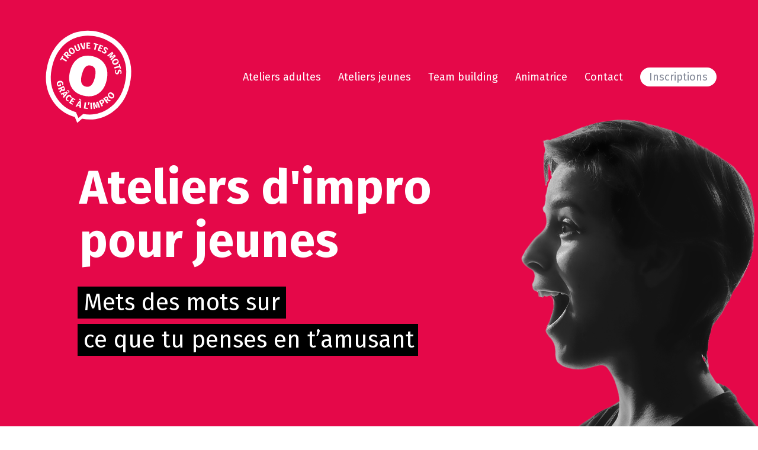

--- FILE ---
content_type: text/html; charset=UTF-8
request_url: https://www.trouve-tes-mots.be/
body_size: 18024
content:
<!DOCTYPE html>

<html class="no-js" lang="fr-FR">
<head>
    <meta charset="UTF-8">
    <meta name="viewport" content="width=device-width, initial-scale=1.0">

	<link rel="preconnect" href="https://fonts.googleapis.com">
<link rel="preconnect" href="https://fonts.gstatic.com" crossorigin>
<link rel="preload" href="https://fonts.gstatic.com/s/firasans/v16/va9E4kDNxMZdWfMOD5Vvl4jLazX3dA.woff2" as="font" type="font/woff2" crossorigin>
<meta name='robots' content='index, follow, max-image-preview:large, max-snippet:-1, max-video-preview:-1' />

	<!-- This site is optimized with the Yoast SEO plugin v22.1 - https://yoast.com/wordpress/plugins/seo/ -->
	<title>Homepage &#8226; Trouve tes mots grâce à l&#039;impro !</title>
	<link rel="canonical" href="https://www.trouve-tes-mots.be/" />
	<meta property="og:locale" content="fr_FR" />
	<meta property="og:type" content="website" />
	<meta property="og:title" content="Trouve tes mots | Ateliers d&#039;impro pour jeunes et adultes" />
	<meta property="og:description" content="À travers les techniques d’impro et l’expertise des animatrices, grâce au jeu et à l’amusement, nous travaillerons dans cet atelier la créativité, la prise de décision, les prises de parole en public et la confiance en soi." />
	<meta property="og:url" content="https://www.trouve-tes-mots.be/" />
	<meta property="og:site_name" content="Trouve tes mots grâce à l&#039;impro !" />
	<meta property="article:publisher" content="https://www.facebook.com/trouve.tes.mots" />
	<meta property="article:modified_time" content="2020-02-04T19:33:19+00:00" />
	<meta property="og:image" content="https://usercontent.one/wp/www.trouve-tes-mots.be/wp-content/uploads/2019/08/banner_facebook-DEF.jpg" />
	<meta property="og:image:width" content="3450" />
	<meta property="og:image:height" content="1313" />
	<meta property="og:image:type" content="image/jpeg" />
	<meta name="twitter:card" content="summary_large_image" />
	<script type="application/ld+json" class="yoast-schema-graph">{"@context":"https://schema.org","@graph":[{"@type":"WebPage","@id":"https://www.trouve-tes-mots.be/","url":"https://www.trouve-tes-mots.be/","name":"Homepage &#8226; Trouve tes mots grâce à l&#039;impro !","isPartOf":{"@id":"https://www.trouve-tes-mots.be/#website"},"about":{"@id":"https://www.trouve-tes-mots.be/#organization"},"datePublished":"2016-05-11T11:17:21+00:00","dateModified":"2020-02-04T19:33:19+00:00","breadcrumb":{"@id":"https://www.trouve-tes-mots.be/#breadcrumb"},"inLanguage":"fr-FR","potentialAction":[{"@type":"ReadAction","target":["https://www.trouve-tes-mots.be/"]}]},{"@type":"BreadcrumbList","@id":"https://www.trouve-tes-mots.be/#breadcrumb","itemListElement":[{"@type":"ListItem","position":1,"name":"Accueil"}]},{"@type":"WebSite","@id":"https://www.trouve-tes-mots.be/#website","url":"https://www.trouve-tes-mots.be/","name":"Trouve tes mots grâce à l'impro !","description":"Ateliers d&#039;impro à Bruxelles","publisher":{"@id":"https://www.trouve-tes-mots.be/#organization"},"potentialAction":[{"@type":"SearchAction","target":{"@type":"EntryPoint","urlTemplate":"https://www.trouve-tes-mots.be/?s={search_term_string}"},"query-input":"required name=search_term_string"}],"inLanguage":"fr-FR"},{"@type":"Organization","@id":"https://www.trouve-tes-mots.be/#organization","name":"Trouve tes mots | Ateliers d'impro pour jeunes et adultes","url":"https://www.trouve-tes-mots.be/","logo":{"@type":"ImageObject","inLanguage":"fr-FR","@id":"https://www.trouve-tes-mots.be/#/schema/logo/image/","url":"https://www.trouve-tes-mots.be/wp-content/uploads/2019/07/logo_trouvetesmots-1.svg","contentUrl":"https://www.trouve-tes-mots.be/wp-content/uploads/2019/07/logo_trouvetesmots-1.svg","width":90,"height":90,"caption":"Trouve tes mots | Ateliers d'impro pour jeunes et adultes"},"image":{"@id":"https://www.trouve-tes-mots.be/#/schema/logo/image/"},"sameAs":["https://www.facebook.com/trouve.tes.mots","https://www.instagram.com/stephanie_velghe/"]}]}</script>
	<!-- / Yoast SEO plugin. -->


<link rel='dns-prefetch' href='//fonts.googleapis.com' />
<link rel="alternate" type="application/rss+xml" title="Trouve tes mots grâce à l&#039;impro ! &raquo; Flux" href="https://www.trouve-tes-mots.be/feed/" />
<link rel="alternate" type="application/rss+xml" title="Trouve tes mots grâce à l&#039;impro ! &raquo; Flux des commentaires" href="https://www.trouve-tes-mots.be/comments/feed/" />
<script type="text/javascript">
/* <![CDATA[ */
window._wpemojiSettings = {"baseUrl":"https:\/\/s.w.org\/images\/core\/emoji\/15.0.3\/72x72\/","ext":".png","svgUrl":"https:\/\/s.w.org\/images\/core\/emoji\/15.0.3\/svg\/","svgExt":".svg","source":{"concatemoji":"https:\/\/www.trouve-tes-mots.be\/wp-includes\/js\/wp-emoji-release.min.js?ver=6.5.7"}};
/*! This file is auto-generated */
!function(i,n){var o,s,e;function c(e){try{var t={supportTests:e,timestamp:(new Date).valueOf()};sessionStorage.setItem(o,JSON.stringify(t))}catch(e){}}function p(e,t,n){e.clearRect(0,0,e.canvas.width,e.canvas.height),e.fillText(t,0,0);var t=new Uint32Array(e.getImageData(0,0,e.canvas.width,e.canvas.height).data),r=(e.clearRect(0,0,e.canvas.width,e.canvas.height),e.fillText(n,0,0),new Uint32Array(e.getImageData(0,0,e.canvas.width,e.canvas.height).data));return t.every(function(e,t){return e===r[t]})}function u(e,t,n){switch(t){case"flag":return n(e,"\ud83c\udff3\ufe0f\u200d\u26a7\ufe0f","\ud83c\udff3\ufe0f\u200b\u26a7\ufe0f")?!1:!n(e,"\ud83c\uddfa\ud83c\uddf3","\ud83c\uddfa\u200b\ud83c\uddf3")&&!n(e,"\ud83c\udff4\udb40\udc67\udb40\udc62\udb40\udc65\udb40\udc6e\udb40\udc67\udb40\udc7f","\ud83c\udff4\u200b\udb40\udc67\u200b\udb40\udc62\u200b\udb40\udc65\u200b\udb40\udc6e\u200b\udb40\udc67\u200b\udb40\udc7f");case"emoji":return!n(e,"\ud83d\udc26\u200d\u2b1b","\ud83d\udc26\u200b\u2b1b")}return!1}function f(e,t,n){var r="undefined"!=typeof WorkerGlobalScope&&self instanceof WorkerGlobalScope?new OffscreenCanvas(300,150):i.createElement("canvas"),a=r.getContext("2d",{willReadFrequently:!0}),o=(a.textBaseline="top",a.font="600 32px Arial",{});return e.forEach(function(e){o[e]=t(a,e,n)}),o}function t(e){var t=i.createElement("script");t.src=e,t.defer=!0,i.head.appendChild(t)}"undefined"!=typeof Promise&&(o="wpEmojiSettingsSupports",s=["flag","emoji"],n.supports={everything:!0,everythingExceptFlag:!0},e=new Promise(function(e){i.addEventListener("DOMContentLoaded",e,{once:!0})}),new Promise(function(t){var n=function(){try{var e=JSON.parse(sessionStorage.getItem(o));if("object"==typeof e&&"number"==typeof e.timestamp&&(new Date).valueOf()<e.timestamp+604800&&"object"==typeof e.supportTests)return e.supportTests}catch(e){}return null}();if(!n){if("undefined"!=typeof Worker&&"undefined"!=typeof OffscreenCanvas&&"undefined"!=typeof URL&&URL.createObjectURL&&"undefined"!=typeof Blob)try{var e="postMessage("+f.toString()+"("+[JSON.stringify(s),u.toString(),p.toString()].join(",")+"));",r=new Blob([e],{type:"text/javascript"}),a=new Worker(URL.createObjectURL(r),{name:"wpTestEmojiSupports"});return void(a.onmessage=function(e){c(n=e.data),a.terminate(),t(n)})}catch(e){}c(n=f(s,u,p))}t(n)}).then(function(e){for(var t in e)n.supports[t]=e[t],n.supports.everything=n.supports.everything&&n.supports[t],"flag"!==t&&(n.supports.everythingExceptFlag=n.supports.everythingExceptFlag&&n.supports[t]);n.supports.everythingExceptFlag=n.supports.everythingExceptFlag&&!n.supports.flag,n.DOMReady=!1,n.readyCallback=function(){n.DOMReady=!0}}).then(function(){return e}).then(function(){var e;n.supports.everything||(n.readyCallback(),(e=n.source||{}).concatemoji?t(e.concatemoji):e.wpemoji&&e.twemoji&&(t(e.twemoji),t(e.wpemoji)))}))}((window,document),window._wpemojiSettings);
/* ]]> */
</script>
<style data-page-custom-css="true">.sous-titre-jeunes {
color:#e50849;
}

.titre-jeunes h3 {
color:#666;
}

.titre-jeunes h4 {
color:#e50849;
}

.grand-titre-jeunes h2 {
color:#e50849;
font-size:64px;
}

.grand-titre-insc h2 {
color:#fff;
font-size:64px;
}

.grand-titre-adultes h2 {
color:#e6c900;
font-size:64px;
}

.grand-titre-centre h2 {
color:#333;
font-size:64px;
text-align:center;
}

a {
color:#333;
}
a hover {
color:#333;
}

</style><link rel='stylesheet' id='layerslider-css' href='https://usercontent.one/wp/www.trouve-tes-mots.be/wp-content/plugins/LayerSlider/assets/static/layerslider/css/layerslider.css?ver=7.5.3' media='all' />
<style id='wp-emoji-styles-inline-css'>

	img.wp-smiley, img.emoji {
		display: inline !important;
		border: none !important;
		box-shadow: none !important;
		height: 1em !important;
		width: 1em !important;
		margin: 0 0.07em !important;
		vertical-align: -0.1em !important;
		background: none !important;
		padding: 0 !important;
	}
</style>
<link rel='stylesheet' id='wp-block-library-css' href='https://www.trouve-tes-mots.be/wp-includes/css/dist/block-library/style.min.css?ver=6.5.7' media='all' />
<style id='classic-theme-styles-inline-css'>
/*! This file is auto-generated */
.wp-block-button__link{color:#fff;background-color:#32373c;border-radius:9999px;box-shadow:none;text-decoration:none;padding:calc(.667em + 2px) calc(1.333em + 2px);font-size:1.125em}.wp-block-file__button{background:#32373c;color:#fff;text-decoration:none}
</style>
<style id='global-styles-inline-css'>
body{--wp--preset--color--black: #000000;--wp--preset--color--cyan-bluish-gray: #abb8c3;--wp--preset--color--white: #ffffff;--wp--preset--color--pale-pink: #f78da7;--wp--preset--color--vivid-red: #cf2e2e;--wp--preset--color--luminous-vivid-orange: #ff6900;--wp--preset--color--luminous-vivid-amber: #fcb900;--wp--preset--color--light-green-cyan: #7bdcb5;--wp--preset--color--vivid-green-cyan: #00d084;--wp--preset--color--pale-cyan-blue: #8ed1fc;--wp--preset--color--vivid-cyan-blue: #0693e3;--wp--preset--color--vivid-purple: #9b51e0;--wp--preset--gradient--vivid-cyan-blue-to-vivid-purple: linear-gradient(135deg,rgba(6,147,227,1) 0%,rgb(155,81,224) 100%);--wp--preset--gradient--light-green-cyan-to-vivid-green-cyan: linear-gradient(135deg,rgb(122,220,180) 0%,rgb(0,208,130) 100%);--wp--preset--gradient--luminous-vivid-amber-to-luminous-vivid-orange: linear-gradient(135deg,rgba(252,185,0,1) 0%,rgba(255,105,0,1) 100%);--wp--preset--gradient--luminous-vivid-orange-to-vivid-red: linear-gradient(135deg,rgba(255,105,0,1) 0%,rgb(207,46,46) 100%);--wp--preset--gradient--very-light-gray-to-cyan-bluish-gray: linear-gradient(135deg,rgb(238,238,238) 0%,rgb(169,184,195) 100%);--wp--preset--gradient--cool-to-warm-spectrum: linear-gradient(135deg,rgb(74,234,220) 0%,rgb(151,120,209) 20%,rgb(207,42,186) 40%,rgb(238,44,130) 60%,rgb(251,105,98) 80%,rgb(254,248,76) 100%);--wp--preset--gradient--blush-light-purple: linear-gradient(135deg,rgb(255,206,236) 0%,rgb(152,150,240) 100%);--wp--preset--gradient--blush-bordeaux: linear-gradient(135deg,rgb(254,205,165) 0%,rgb(254,45,45) 50%,rgb(107,0,62) 100%);--wp--preset--gradient--luminous-dusk: linear-gradient(135deg,rgb(255,203,112) 0%,rgb(199,81,192) 50%,rgb(65,88,208) 100%);--wp--preset--gradient--pale-ocean: linear-gradient(135deg,rgb(255,245,203) 0%,rgb(182,227,212) 50%,rgb(51,167,181) 100%);--wp--preset--gradient--electric-grass: linear-gradient(135deg,rgb(202,248,128) 0%,rgb(113,206,126) 100%);--wp--preset--gradient--midnight: linear-gradient(135deg,rgb(2,3,129) 0%,rgb(40,116,252) 100%);--wp--preset--font-size--small: 13px;--wp--preset--font-size--medium: 20px;--wp--preset--font-size--large: 36px;--wp--preset--font-size--x-large: 42px;--wp--preset--spacing--20: 0.44rem;--wp--preset--spacing--30: 0.67rem;--wp--preset--spacing--40: 1rem;--wp--preset--spacing--50: 1.5rem;--wp--preset--spacing--60: 2.25rem;--wp--preset--spacing--70: 3.38rem;--wp--preset--spacing--80: 5.06rem;--wp--preset--shadow--natural: 6px 6px 9px rgba(0, 0, 0, 0.2);--wp--preset--shadow--deep: 12px 12px 50px rgba(0, 0, 0, 0.4);--wp--preset--shadow--sharp: 6px 6px 0px rgba(0, 0, 0, 0.2);--wp--preset--shadow--outlined: 6px 6px 0px -3px rgba(255, 255, 255, 1), 6px 6px rgba(0, 0, 0, 1);--wp--preset--shadow--crisp: 6px 6px 0px rgba(0, 0, 0, 1);}:where(.is-layout-flex){gap: 0.5em;}:where(.is-layout-grid){gap: 0.5em;}body .is-layout-flex{display: flex;}body .is-layout-flex{flex-wrap: wrap;align-items: center;}body .is-layout-flex > *{margin: 0;}body .is-layout-grid{display: grid;}body .is-layout-grid > *{margin: 0;}:where(.wp-block-columns.is-layout-flex){gap: 2em;}:where(.wp-block-columns.is-layout-grid){gap: 2em;}:where(.wp-block-post-template.is-layout-flex){gap: 1.25em;}:where(.wp-block-post-template.is-layout-grid){gap: 1.25em;}.has-black-color{color: var(--wp--preset--color--black) !important;}.has-cyan-bluish-gray-color{color: var(--wp--preset--color--cyan-bluish-gray) !important;}.has-white-color{color: var(--wp--preset--color--white) !important;}.has-pale-pink-color{color: var(--wp--preset--color--pale-pink) !important;}.has-vivid-red-color{color: var(--wp--preset--color--vivid-red) !important;}.has-luminous-vivid-orange-color{color: var(--wp--preset--color--luminous-vivid-orange) !important;}.has-luminous-vivid-amber-color{color: var(--wp--preset--color--luminous-vivid-amber) !important;}.has-light-green-cyan-color{color: var(--wp--preset--color--light-green-cyan) !important;}.has-vivid-green-cyan-color{color: var(--wp--preset--color--vivid-green-cyan) !important;}.has-pale-cyan-blue-color{color: var(--wp--preset--color--pale-cyan-blue) !important;}.has-vivid-cyan-blue-color{color: var(--wp--preset--color--vivid-cyan-blue) !important;}.has-vivid-purple-color{color: var(--wp--preset--color--vivid-purple) !important;}.has-black-background-color{background-color: var(--wp--preset--color--black) !important;}.has-cyan-bluish-gray-background-color{background-color: var(--wp--preset--color--cyan-bluish-gray) !important;}.has-white-background-color{background-color: var(--wp--preset--color--white) !important;}.has-pale-pink-background-color{background-color: var(--wp--preset--color--pale-pink) !important;}.has-vivid-red-background-color{background-color: var(--wp--preset--color--vivid-red) !important;}.has-luminous-vivid-orange-background-color{background-color: var(--wp--preset--color--luminous-vivid-orange) !important;}.has-luminous-vivid-amber-background-color{background-color: var(--wp--preset--color--luminous-vivid-amber) !important;}.has-light-green-cyan-background-color{background-color: var(--wp--preset--color--light-green-cyan) !important;}.has-vivid-green-cyan-background-color{background-color: var(--wp--preset--color--vivid-green-cyan) !important;}.has-pale-cyan-blue-background-color{background-color: var(--wp--preset--color--pale-cyan-blue) !important;}.has-vivid-cyan-blue-background-color{background-color: var(--wp--preset--color--vivid-cyan-blue) !important;}.has-vivid-purple-background-color{background-color: var(--wp--preset--color--vivid-purple) !important;}.has-black-border-color{border-color: var(--wp--preset--color--black) !important;}.has-cyan-bluish-gray-border-color{border-color: var(--wp--preset--color--cyan-bluish-gray) !important;}.has-white-border-color{border-color: var(--wp--preset--color--white) !important;}.has-pale-pink-border-color{border-color: var(--wp--preset--color--pale-pink) !important;}.has-vivid-red-border-color{border-color: var(--wp--preset--color--vivid-red) !important;}.has-luminous-vivid-orange-border-color{border-color: var(--wp--preset--color--luminous-vivid-orange) !important;}.has-luminous-vivid-amber-border-color{border-color: var(--wp--preset--color--luminous-vivid-amber) !important;}.has-light-green-cyan-border-color{border-color: var(--wp--preset--color--light-green-cyan) !important;}.has-vivid-green-cyan-border-color{border-color: var(--wp--preset--color--vivid-green-cyan) !important;}.has-pale-cyan-blue-border-color{border-color: var(--wp--preset--color--pale-cyan-blue) !important;}.has-vivid-cyan-blue-border-color{border-color: var(--wp--preset--color--vivid-cyan-blue) !important;}.has-vivid-purple-border-color{border-color: var(--wp--preset--color--vivid-purple) !important;}.has-vivid-cyan-blue-to-vivid-purple-gradient-background{background: var(--wp--preset--gradient--vivid-cyan-blue-to-vivid-purple) !important;}.has-light-green-cyan-to-vivid-green-cyan-gradient-background{background: var(--wp--preset--gradient--light-green-cyan-to-vivid-green-cyan) !important;}.has-luminous-vivid-amber-to-luminous-vivid-orange-gradient-background{background: var(--wp--preset--gradient--luminous-vivid-amber-to-luminous-vivid-orange) !important;}.has-luminous-vivid-orange-to-vivid-red-gradient-background{background: var(--wp--preset--gradient--luminous-vivid-orange-to-vivid-red) !important;}.has-very-light-gray-to-cyan-bluish-gray-gradient-background{background: var(--wp--preset--gradient--very-light-gray-to-cyan-bluish-gray) !important;}.has-cool-to-warm-spectrum-gradient-background{background: var(--wp--preset--gradient--cool-to-warm-spectrum) !important;}.has-blush-light-purple-gradient-background{background: var(--wp--preset--gradient--blush-light-purple) !important;}.has-blush-bordeaux-gradient-background{background: var(--wp--preset--gradient--blush-bordeaux) !important;}.has-luminous-dusk-gradient-background{background: var(--wp--preset--gradient--luminous-dusk) !important;}.has-pale-ocean-gradient-background{background: var(--wp--preset--gradient--pale-ocean) !important;}.has-electric-grass-gradient-background{background: var(--wp--preset--gradient--electric-grass) !important;}.has-midnight-gradient-background{background: var(--wp--preset--gradient--midnight) !important;}.has-small-font-size{font-size: var(--wp--preset--font-size--small) !important;}.has-medium-font-size{font-size: var(--wp--preset--font-size--medium) !important;}.has-large-font-size{font-size: var(--wp--preset--font-size--large) !important;}.has-x-large-font-size{font-size: var(--wp--preset--font-size--x-large) !important;}
.wp-block-navigation a:where(:not(.wp-element-button)){color: inherit;}
:where(.wp-block-post-template.is-layout-flex){gap: 1.25em;}:where(.wp-block-post-template.is-layout-grid){gap: 1.25em;}
:where(.wp-block-columns.is-layout-flex){gap: 2em;}:where(.wp-block-columns.is-layout-grid){gap: 2em;}
.wp-block-pullquote{font-size: 1.5em;line-height: 1.6;}
</style>
<link rel='stylesheet' id='contact-form-7-css' href='https://usercontent.one/wp/www.trouve-tes-mots.be/wp-content/plugins/contact-form-7/includes/css/styles.css?ver=5.9.2' media='all' />
<link rel='stylesheet' id='js_composer_front-css' href='https://usercontent.one/wp/www.trouve-tes-mots.be/wp-content/plugins/js_composer/assets/css/js_composer.min.css?ver=6.10.0' media='all' />
<link rel='stylesheet' id='kalium-bootstrap-css-css' href='https://usercontent.one/wp/www.trouve-tes-mots.be/wp-content/themes/kalium/assets/css/bootstrap.min.css?ver=3.7.001' media='all' />
<link rel='stylesheet' id='kalium-theme-base-css-css' href='https://usercontent.one/wp/www.trouve-tes-mots.be/wp-content/themes/kalium/assets/css/base.min.css?ver=3.7.001' media='all' />
<link rel='stylesheet' id='kalium-theme-style-new-css-css' href='https://usercontent.one/wp/www.trouve-tes-mots.be/wp-content/themes/kalium/assets/css/new/style.min.css?ver=3.7.001' media='all' />
<link rel='stylesheet' id='kalium-theme-other-css-css' href='https://usercontent.one/wp/www.trouve-tes-mots.be/wp-content/themes/kalium/assets/css/other.min.css?ver=3.7.001' media='all' />
<link rel='stylesheet' id='kalium-style-css-css' href='https://usercontent.one/wp/www.trouve-tes-mots.be/wp-content/themes/kalium/style.css?ver=3.7.001' media='all' />
<link rel='stylesheet' id='custom-skin-css' href='https://usercontent.one/wp/www.trouve-tes-mots.be/wp-content/themes/kalium/assets/css/custom-skin.css?ver=48c8da6190ab05cbe5fcf756690e741d' media='all' />
<link rel='stylesheet' id='typolab-fira-sans-font-font-1-css' href='https://fonts.googleapis.com/css2?family=Fira+Sans&#038;display=swap&#038;ver=3.7' media='all' />
    <script type="text/javascript">
		var ajaxurl = ajaxurl || 'https://www.trouve-tes-mots.be/wp-admin/admin-ajax.php';
		    </script>
	
<style data-custom-selectors>body, p{font-family:"Fira Sans";font-style:normal;font-weight:normal;font-size:16px}.button{font-family:"Fira Sans";font-style:normal;font-weight:normal}.main-header.menu-type-standard-menu .standard-menu-container div.menu>ul>li>a, .main-header.menu-type-standard-menu .standard-menu-container ul.menu>li>a{font-family:"Fira Sans";font-style:normal;font-weight:normal;font-size:18px}.feature-block h2{font-family:"Fira Sans";font-style:normal;font-weight:normal;font-size:30px}.feature-block p{font-family:"Fira Sans";font-style:normal;font-weight:normal;font-size:20px}.weather-icons h2{font-family:"Fira Sans";font-style:normal;font-weight:normal;font-size:54px}.title h2{font-family:"Fira Sans";font-style:normal;font-weight:normal;font-size:64px}.title p{font-family:"Fira Sans";font-style:normal;font-weight:normal;font-size:30px}.weather-icons p{font-family:"Fira Sans";font-style:normal;font-weight:normal;font-size:29px}#compatibility .title h2{font-family:"Fira Sans";font-style:normal;font-weight:normal;font-size:52px}#compatibility .title p{font-family:"Fira Sans";font-style:normal;font-weight:normal;font-size:21px}#get-a-copy h2{font-family:"Fira Sans";font-style:normal;font-weight:normal;font-size:35px}#footer p{font-family:"Fira Sans";font-style:normal;font-weight:normal;font-size:15px}.post-formatting .wp-caption .wp-caption-text{font-family:"Fira Sans";font-style:normal;font-weight:normal;font-size:16px}.widget.widget_product_search .search-bar input[name="s"], .widget.widget_search .search-bar input[name="s"]{font-family:"Fira Sans";font-style:normal;font-weight:normal;font-size:18px}</style><script type="text/javascript" src="https://www.trouve-tes-mots.be/wp-includes/js/jquery/jquery.min.js?ver=3.7.1" id="jquery-core-js"></script>
<script type="text/javascript" src="https://www.trouve-tes-mots.be/wp-includes/js/jquery/jquery-migrate.min.js?ver=3.4.1" id="jquery-migrate-js"></script>
<script type="text/javascript" id="layerslider-utils-js-extra">
/* <![CDATA[ */
var LS_Meta = {"v":"7.5.3","fixGSAP":"1"};
/* ]]> */
</script>
<script type="text/javascript" src="https://usercontent.one/wp/www.trouve-tes-mots.be/wp-content/plugins/LayerSlider/assets/static/layerslider/js/layerslider.utils.js?ver=7.5.3" id="layerslider-utils-js"></script>
<script type="text/javascript" src="https://usercontent.one/wp/www.trouve-tes-mots.be/wp-content/plugins/LayerSlider/assets/static/layerslider/js/layerslider.kreaturamedia.jquery.js?ver=7.5.3" id="layerslider-js"></script>
<script type="text/javascript" src="https://usercontent.one/wp/www.trouve-tes-mots.be/wp-content/plugins/LayerSlider/assets/static/layerslider/js/layerslider.transitions.js?ver=7.5.3" id="layerslider-transitions-js"></script>
<meta name="generator" content="Powered by LayerSlider 7.5.3 - Build Heros, Sliders, and Popups. Create Animations and Beautiful, Rich Web Content as Easy as Never Before on WordPress." />
<!-- LayerSlider updates and docs at: https://layerslider.com -->
<link rel="https://api.w.org/" href="https://www.trouve-tes-mots.be/wp-json/" /><link rel="alternate" type="application/json" href="https://www.trouve-tes-mots.be/wp-json/wp/v2/pages/28842" /><link rel="EditURI" type="application/rsd+xml" title="RSD" href="https://www.trouve-tes-mots.be/xmlrpc.php?rsd" />
<meta name="generator" content="WordPress 6.5.7" />
<link rel='shortlink' href='https://www.trouve-tes-mots.be/' />
<link rel="alternate" type="application/json+oembed" href="https://www.trouve-tes-mots.be/wp-json/oembed/1.0/embed?url=https%3A%2F%2Fwww.trouve-tes-mots.be%2F" />
<link rel="alternate" type="text/xml+oembed" href="https://www.trouve-tes-mots.be/wp-json/oembed/1.0/embed?url=https%3A%2F%2Fwww.trouve-tes-mots.be%2F&#038;format=xml" />
<style>[class*=" icon-oc-"],[class^=icon-oc-]{speak:none;font-style:normal;font-weight:400;font-variant:normal;text-transform:none;line-height:1;-webkit-font-smoothing:antialiased;-moz-osx-font-smoothing:grayscale}.icon-oc-one-com-white-32px-fill:before{content:"901"}.icon-oc-one-com:before{content:"900"}#one-com-icon,.toplevel_page_onecom-wp .wp-menu-image{speak:none;display:flex;align-items:center;justify-content:center;text-transform:none;line-height:1;-webkit-font-smoothing:antialiased;-moz-osx-font-smoothing:grayscale}.onecom-wp-admin-bar-item>a,.toplevel_page_onecom-wp>.wp-menu-name{font-size:16px;font-weight:400;line-height:1}.toplevel_page_onecom-wp>.wp-menu-name img{width:69px;height:9px;}.wp-submenu-wrap.wp-submenu>.wp-submenu-head>img{width:88px;height:auto}.onecom-wp-admin-bar-item>a img{height:7px!important}.onecom-wp-admin-bar-item>a img,.toplevel_page_onecom-wp>.wp-menu-name img{opacity:.8}.onecom-wp-admin-bar-item.hover>a img,.toplevel_page_onecom-wp.wp-has-current-submenu>.wp-menu-name img,li.opensub>a.toplevel_page_onecom-wp>.wp-menu-name img{opacity:1}#one-com-icon:before,.onecom-wp-admin-bar-item>a:before,.toplevel_page_onecom-wp>.wp-menu-image:before{content:'';position:static!important;background-color:rgba(240,245,250,.4);border-radius:102px;width:18px;height:18px;padding:0!important}.onecom-wp-admin-bar-item>a:before{width:14px;height:14px}.onecom-wp-admin-bar-item.hover>a:before,.toplevel_page_onecom-wp.opensub>a>.wp-menu-image:before,.toplevel_page_onecom-wp.wp-has-current-submenu>.wp-menu-image:before{background-color:#76b82a}.onecom-wp-admin-bar-item>a{display:inline-flex!important;align-items:center;justify-content:center}#one-com-logo-wrapper{font-size:4em}#one-com-icon{vertical-align:middle}.imagify-welcome{display:none !important;}</style><style id="theme-custom-css">.main-header.menu-type-standard-menu .standard-menu-container div.menu>ul>li>a:after, .main-header.menu-type-standard-menu .standard-menu-container ul.menu>li>a:after {height: 2px;}.centered {text-align: center;}.feature-block {text-align: center;}.get-the-app a {    background: #fff;    color: #858a99 !important;    border-radius: 50px;    padding: 4px 15px;}.get-the-app a:hover {box-shadow: 0px 0px 10px rgba(0, 0, 0, 0.1);transition: box-shadow all 300ms;}.get-the-app a:after {    display: none;}.main-header.is-sticky.sticky-fixed .get-the-app a {    background: #2078dc;    color: #fff !important;}#overview {padding: 50px 0;}#features {padding: 40px 0;}#features .section-title {padding: 20px 0px 40px 0px;}#features img.attachment-full {width: 20%;}@media screen and (min-width: 991px) {    .unique-icons-section-holder {        padding-left: 100px !important;    }}.weather-icons h3 {line-height: 44px;}.weather-icons h3 img {width: 44px;margin-right: 20px;float: left;}#compatibility img.attachment-full {width: 50%;}#get-a-copy {background-size: 142px;}#get-a-copy .phones img {width: 423px;height: 485px;}#get-a-copy .app-store img {width: auto;height: 53px !important;float: left;margin-right: 20px}.app-store {padding-top: 185px;}.app-store a:after {display: none;}.go-to-top {    margin: 35px;}.mobile-menu-wrapper .mobile-menu-container div.menu ul>li.current-menu-item>a, .mobile-menu-wrapper .mobile-menu-container ul.menu li.current-menu-item>a {    color: #1675df;}.post-formatting .wp-caption .wp-caption-text {    background: #eee;    color: #000 !important;}.blog-posts .post-item .post-details .post-title a:after {display: none;}.comment-form textarea {    background-image: linear-gradient(#DDD 1px, transparent 1px);}.comment-form .button {border-radius: 3px;-moz-border-radius: 3px;-webkit-border-radius: 3px;}.example { color: red !important;}@media screen and (max-width: 768px){.title h2, .unique-icons-section h2, #compatibility .title h2  {font-size: 30px;}.title p, .unique-icons-section p, #compatibility .title p {font-size: 22px;}.unique-icons-section h3 {font-size: 22px;}.app-store {text-align: center;padding-top: 50px;}.phones {display: none;}#overview {padding: 10px 0;}#overview img {margin-top: 10px;}#overview .section-title {margin-bottom: 30px;}#features {padding: 10px 0;}#features .section-title {padding: 0;}.feature-block h2 {    font-size: 20px;}.feature-block p {    font-size: 18px;}}@media screen and (min-width: 768px){.devices {    margin-top: 150px;}.feature-block h2 {    font-size: 20px;}.feature-block p {    font-size: 18px;}}@media screen and (min-width: 992px){.devices {    margin-top: 70px;}.feature-block h2 {    font-size: 30px;}.feature-block p {    font-size: 20px;}}@media screen and (min-width: 1200px){.devices {    margin-top: 70px;}.feature-block h2 {    font-size: 30px;}.feature-block p {    font-size: 20px;}}</style><style data-appended-custom-css="true">.site-header {position: absolute; left: 0; right: 0;}</style><meta name="theme-color" content="#e6c900">		            <link rel="shortcut icon" href="https://usercontent.one/wp/www.trouve-tes-mots.be/wp-content/uploads/2019/07/favicon.png">
						<script>var mobile_menu_breakpoint = 768;</script><style data-appended-custom-css="true">@media screen and (min-width:769px) { .mobile-menu-wrapper,.mobile-menu-overlay,.header-block__item--mobile-menu-toggle {display: none;} }</style><style data-appended-custom-css="true">@media screen and (max-width:768px) { .header-block__item--standard-menu-container {display: none;} }</style><style>.recentcomments a{display:inline !important;padding:0 !important;margin:0 !important;}</style><meta name="generator" content="Powered by WPBakery Page Builder - drag and drop page builder for WordPress."/>
<meta name="generator" content="Powered by Slider Revolution 6.6.7 - responsive, Mobile-Friendly Slider Plugin for WordPress with comfortable drag and drop interface." />
<script>function setREVStartSize(e){
			//window.requestAnimationFrame(function() {
				window.RSIW = window.RSIW===undefined ? window.innerWidth : window.RSIW;
				window.RSIH = window.RSIH===undefined ? window.innerHeight : window.RSIH;
				try {
					var pw = document.getElementById(e.c).parentNode.offsetWidth,
						newh;
					pw = pw===0 || isNaN(pw) || (e.l=="fullwidth" || e.layout=="fullwidth") ? window.RSIW : pw;
					e.tabw = e.tabw===undefined ? 0 : parseInt(e.tabw);
					e.thumbw = e.thumbw===undefined ? 0 : parseInt(e.thumbw);
					e.tabh = e.tabh===undefined ? 0 : parseInt(e.tabh);
					e.thumbh = e.thumbh===undefined ? 0 : parseInt(e.thumbh);
					e.tabhide = e.tabhide===undefined ? 0 : parseInt(e.tabhide);
					e.thumbhide = e.thumbhide===undefined ? 0 : parseInt(e.thumbhide);
					e.mh = e.mh===undefined || e.mh=="" || e.mh==="auto" ? 0 : parseInt(e.mh,0);
					if(e.layout==="fullscreen" || e.l==="fullscreen")
						newh = Math.max(e.mh,window.RSIH);
					else{
						e.gw = Array.isArray(e.gw) ? e.gw : [e.gw];
						for (var i in e.rl) if (e.gw[i]===undefined || e.gw[i]===0) e.gw[i] = e.gw[i-1];
						e.gh = e.el===undefined || e.el==="" || (Array.isArray(e.el) && e.el.length==0)? e.gh : e.el;
						e.gh = Array.isArray(e.gh) ? e.gh : [e.gh];
						for (var i in e.rl) if (e.gh[i]===undefined || e.gh[i]===0) e.gh[i] = e.gh[i-1];
											
						var nl = new Array(e.rl.length),
							ix = 0,
							sl;
						e.tabw = e.tabhide>=pw ? 0 : e.tabw;
						e.thumbw = e.thumbhide>=pw ? 0 : e.thumbw;
						e.tabh = e.tabhide>=pw ? 0 : e.tabh;
						e.thumbh = e.thumbhide>=pw ? 0 : e.thumbh;
						for (var i in e.rl) nl[i] = e.rl[i]<window.RSIW ? 0 : e.rl[i];
						sl = nl[0];
						for (var i in nl) if (sl>nl[i] && nl[i]>0) { sl = nl[i]; ix=i;}
						var m = pw>(e.gw[ix]+e.tabw+e.thumbw) ? 1 : (pw-(e.tabw+e.thumbw)) / (e.gw[ix]);
						newh =  (e.gh[ix] * m) + (e.tabh + e.thumbh);
					}
					var el = document.getElementById(e.c);
					if (el!==null && el) el.style.height = newh+"px";
					el = document.getElementById(e.c+"_wrapper");
					if (el!==null && el) {
						el.style.height = newh+"px";
						el.style.display = "block";
					}
				} catch(e){
					console.log("Failure at Presize of Slider:" + e)
				}
			//});
		  };</script>
<style type="text/css" data-type="vc_shortcodes-custom-css">.vc_custom_1568829324598{border-bottom-width: 1px !important;background-color: #ffffff !important;}.vc_custom_1574346121210{background-color: #f2f2f2 !important;}.vc_custom_1574346147864{border-bottom-width: 1px !important;padding-top: 50px !important;background-color: #ffffff !important;}.vc_custom_1563967444047{padding-top: 50px !important;padding-bottom: 50px !important;background-color: #d2b804 !important;}.vc_custom_1563965799685{border-bottom-width: 60px !important;}.vc_custom_1563958662320{padding-top: 0px !important;}.vc_custom_1563958662320{padding-top: 0px !important;}.vc_custom_1574767236280{margin-top: 0px !important;padding-top: 0px !important;padding-bottom: 20px !important;}</style><noscript><style> .wpb_animate_when_almost_visible { opacity: 1; }</style></noscript></head>
<body data-rsssl=1 class="home page-template-default page page-id-28842 header-absolute has-fixed-footer wpb-js-composer js-comp-ver-6.10.0 vc_responsive">

<div class="mobile-menu-wrapper mobile-menu-slide">

    <div class="mobile-menu-container">

		<ul id="menu-one-page-menu" class="menu"><li id="menu-item-28843" class="menu-item menu-item-type-custom menu-item-object-custom menu-item-28843"><a href="https://trouve-tes-mots.be/atelier-adulte-improvisation/">Ateliers adultes</a></li>
<li id="menu-item-28844" class="menu-item menu-item-type-custom menu-item-object-custom menu-item-28844"><a href="https://trouve-tes-mots.be/atelier-ado/">Ateliers jeunes</a></li>
<li id="menu-item-29497" class="menu-item menu-item-type-post_type menu-item-object-page menu-item-29497"><a href="https://www.trouve-tes-mots.be/team-building/">Team building</a></li>
<li id="menu-item-29542" class="menu-item menu-item-type-post_type menu-item-object-page menu-item-29542"><a href="https://www.trouve-tes-mots.be/les-animatrices/">Animatrice</a></li>
<li id="menu-item-28847" class="menu-item menu-item-type-custom menu-item-object-custom menu-item-28847"><a href="https://trouve-tes-mots.be/contact/">Contact</a></li>
<li id="menu-item-28846" class="get-the-app menu-item menu-item-type-custom menu-item-object-custom menu-item-28846"><a href="https://trouve-tes-mots.be/inscriptions-ateliers/">Inscriptions</a></li>
</ul>
		            <form role="search" method="get" class="search-form" action="https://www.trouve-tes-mots.be/">
                <input type="search" class="search-field" placeholder="Search site..." value="" name="s" id="search_mobile_inp"/>

                <label for="search_mobile_inp">
                    <i class="fa fa-search"></i>
                </label>

                <input type="submit" class="search-submit" value="Go"/>
            </form>
		
		
		
    </div>

</div>

<div class="mobile-menu-overlay"></div>
<div class="wrapper" id="main-wrapper">

	<style data-appended-custom-css="true">.header-block {box-shadow: 0px 0px 0px transparent}</style>    <header class="site-header main-header menu-type-standard-menu is-sticky">

		<div class="header-block">

	
	<div class="header-block__row-container container">

		<div class="header-block__row header-block__row--main">
			        <div class="header-block__column header-block__logo header-block--auto-grow">
			<style data-appended-custom-css="true">.logo-image {width:159px;height:159px;}</style><style data-appended-custom-css="true">@media screen and (max-width: 768px) { .logo-image {width:52px;height:52px;} }</style>    <a href="https://www.trouve-tes-mots.be" class="header-logo logo-image">
		            <img src="https://usercontent.one/wp/www.trouve-tes-mots.be/wp-content/uploads/2019/07/logo_trouvetesmots_blanc.svg" class="main-logo" width="159" height="159" alt="Trouve tes mots grâce à l&#039;impro"/>
		    </a>
        </div>
		        <div class="header-block__column header-block--content-right header-block--align-right">

            <div class="header-block__items-row">
				<div class="header-block__item header-block__item--type-menu-main-menu header-block__item--standard-menu-container"><div class="standard-menu-container menu-skin-main"><nav class="nav-container-main-menu"><ul id="menu-one-page-menu-1" class="menu"><li class="menu-item menu-item-type-custom menu-item-object-custom menu-item-28843"><a href="https://trouve-tes-mots.be/atelier-adulte-improvisation/"><span>Ateliers adultes</span></a></li>
<li class="menu-item menu-item-type-custom menu-item-object-custom menu-item-28844"><a href="https://trouve-tes-mots.be/atelier-ado/"><span>Ateliers jeunes</span></a></li>
<li class="menu-item menu-item-type-post_type menu-item-object-page menu-item-29497"><a href="https://www.trouve-tes-mots.be/team-building/"><span>Team building</span></a></li>
<li class="menu-item menu-item-type-post_type menu-item-object-page menu-item-29542"><a href="https://www.trouve-tes-mots.be/les-animatrices/"><span>Animatrice</span></a></li>
<li class="menu-item menu-item-type-custom menu-item-object-custom menu-item-28847"><a href="https://trouve-tes-mots.be/contact/"><span>Contact</span></a></li>
<li class="get-the-app menu-item menu-item-type-custom menu-item-object-custom menu-item-28846"><a href="https://trouve-tes-mots.be/inscriptions-ateliers/"><span>Inscriptions</span></a></li>
</ul></nav></div></div><div class="header-block__item header-block__item--type-menu-main-menu header-block__item--mobile-menu-toggle"><a href="#" class="toggle-bars menu-skin-main" aria-label="Toggle navigation" data-action="mobile-menu">        <span class="toggle-bars__column">
            <span class="toggle-bars__bar-lines">
                <span class="toggle-bars__bar-line toggle-bars__bar-line--top"></span>
                <span class="toggle-bars__bar-line toggle-bars__bar-line--middle"></span>
                <span class="toggle-bars__bar-line toggle-bars__bar-line--bottom"></span>
            </span>
        </span>
		</a></div>            </div>

        </div>
				</div>

	</div>

	
</div>

    </header>

    <div class="vc-container">
		<section class="wpb-content-wrapper"><div class="vc-row-container container"><div class="vc_row wpb_row vc_row-fluid"><div class="wpb_column vc_column_container vc_col-sm-12"><div class="vc_column-inner"><div class="wpb_wrapper">
			<!-- START homepage REVOLUTION SLIDER 6.6.7 --><p class="rs-p-wp-fix"></p>
			<rs-module-wrap id="rev_slider_4_1_wrapper" data-source="gallery" style="visibility:hidden;background:transparent;padding:0;margin:0px auto;margin-top:0;margin-bottom:0;">
				<rs-module id="rev_slider_4_1" style="" data-version="6.6.7">
					<rs-slides style="overflow: hidden; position: absolute;">
						<rs-slide style="position: absolute;" data-key="rs-6" data-title="Ateliers adultes" data-thumb="//trouve-tes-mots.be/wp-content/uploads/revslider/weathy-first-slider-thumb.png" data-anim="ms:600;r:0;" data-in="o:0;" data-out="a:false;">
							<img decoding="async" src="//www.trouve-tes-mots.be/wp-content/plugins/revslider/public/assets/assets/dummy.png" alt="Ateliers adultes" title="Homepage" class="rev-slidebg tp-rs-img rs-lazyload" data-lazyload="//www.trouve-tes-mots.be/wp-content/plugins/revslider/public/assets/assets/transparent.png" data-bg="c:#e6c900;" data-parallax="off" data-no-retina>
<!--
							--><rs-layer
								id="slider-4-slide-6-layer-3" 
								data-type="image"
								data-rsp_ch="on"
								data-xy="x:l,l,l,c;xo:811px,811px,811px,0;yo:184px,184px,184px,355px;"
								data-text="l:22;"
								data-dim="w:469px,469px,469px,308px;h:617px,617px,617px,406px;"
								data-frame_0="x:50px;tp:600;"
								data-frame_1="tp:600;e:power1.out;st:800;sR:800;"
								data-frame_999="x:50px;o:0;tp:600;e:nothing;st:w;sR:7900;"
								style="z-index:10;"
							><img fetchpriority="high" decoding="async" src="//www.trouve-tes-mots.be/wp-content/plugins/revslider/public/assets/assets/dummy.png" alt="" class="tp-rs-img rs-lazyload" width="919" height="1210" data-lazyload="//trouve-tes-mots.be/wp-content/uploads/2019/07/ateliers_adultes.png" data-no-retina> 
							</rs-layer><!--

							--><rs-layer
								id="slider-4-slide-6-layer-5" 
								data-type="text"
								data-color="rgba(255, 255, 255, 1)"
								data-rsp_ch="on"
								data-xy="x:l,l,l,c;xo:79px,79px,79px,0;yo:272px,272px,272px,141px;"
								data-text="s:80,80,80,43;l:90,90,90,49;fw:700,700,700,400;a:left,left,left,center;"
								data-frame_0="x:0,0,0,0px;y:0,0,0,0px;o:1;tp:600;"
								data-frame_0_chars="d:5;x:0,0,0,0px;y:-50px,-50px,-50px,-27px;o:0;"
								data-frame_1="x:0,0,0,0px;y:0,0,0,0px;tp:600;e:power4.inOut;st:40;sp:1000;sR:40;"
								data-frame_1_chars="d:5;x:0,0,0,0px;y:0,0,0,0px;"
								data-frame_999="o:0;tp:600;e:nothing;st:w;sR:7610;"
								style="z-index:11;font-family:'Fira Sans';"
							>Ateliers d'impro<br /> pour adultes 
							</rs-layer><!--

							--><rs-layer
								id="slider-4-slide-6-layer-6" 
								data-type="text"
								data-color="rgba(255, 255, 255, 1)"
								data-rsp_ch="on"
								data-xy="x:l,l,l,c;xo:76px,76px,76px,0;yo:484px,484px,484px,265px;"
								data-text="w:normal;s:40,40,40,26;l:44,44,44,29;a:left,left,left,center;"
								data-dim="w:439px,439px,439px,285px;"
								data-padding="t:5,5,5,3;r:5,5,5,3;b:5,5,5,3;l:10,10,10,7;"
								data-frame_0="y:100%;tp:600;"
								data-frame_0_mask="u:t;y:100%;"
								data-frame_1="x:0,0,0,0px;y:0,0,0,0px;tp:600;e:power2.inOut;st:770;sp:2000;sR:770;"
								data-frame_1_mask="u:t;x:0,0,0,0px;y:0,0,0,0px;"
								data-frame_999="o:0;tp:600;e:nothing;st:w;sR:6230;"
								style="z-index:12;background-color:#000000;font-family:'Fira Sans';"
							>Vivre une aventure à la 
							</rs-layer><!--

							--><rs-layer
								id="slider-4-slide-6-layer-16" 
								data-type="text"
								data-color="rgba(255, 255, 255, 1)"
								data-rsp_ch="on"
								data-xy="x:l,l,l,c;xo:76px,76px,76px,0;yo:547px,547px,547px,304px;"
								data-text="w:normal;s:40,40,40,26;l:44,44,44,29;a:left,left,left,center;"
								data-dim="w:674px,674px,674px,448px;h:54px,54px,54px,36px;"
								data-padding="t:5,5,5,3;r:5,5,5,3;b:5,5,5,3;l:10,10,10,7;"
								data-frame_0="y:100%;tp:600;"
								data-frame_0_mask="u:t;y:100%;"
								data-frame_1="x:0,0,0,0px;y:0,0,0,0px;tp:600;e:power2.inOut;st:770;sp:2000;sR:770;"
								data-frame_1_mask="u:t;x:0,0,0,0px;y:0,0,0,0px;"
								data-frame_999="o:0;tp:600;e:nothing;st:w;sR:6230;"
								style="z-index:12;background-color:#000000;font-family:'Fira Sans';"
							>«découverte de soi» grâce à l’impro
 
							</rs-layer><!--
-->						</rs-slide>
						<rs-slide style="position: absolute;" data-key="rs-7" data-title="Ateliers jeunes" data-thumb="//trouve-tes-mots.be/wp-content/uploads/revslider/weathy-first-slider-thumb.png" data-anim="ms:600;r:0;" data-in="o:0;" data-out="a:false;">
							<img decoding="async" src="//www.trouve-tes-mots.be/wp-content/plugins/revslider/public/assets/assets/dummy.png" alt="Ateliers jeunes" title="Homepage" class="rev-slidebg tp-rs-img rs-lazyload" data-lazyload="//www.trouve-tes-mots.be/wp-content/plugins/revslider/public/assets/assets/transparent.png" data-bg="c:#e50849;" data-parallax="off" data-no-retina>
<!--
							--><rs-layer
								id="slider-4-slide-7-layer-3" 
								data-type="image"
								data-rsp_ch="on"
								data-xy="x:l,l,l,c;xo:811px,811px,811px,0;yo:184px,184px,184px,372px;"
								data-text="l:22;"
								data-dim="w:469px,469px,469px,255px;h:643px,643px,643px,349px;"
								data-frame_0="x:50px;tp:600;"
								data-frame_1="tp:600;e:power1.out;st:800;sR:800;"
								data-frame_999="x:50px;o:0;tp:600;e:nothing;st:w;sR:7900;"
								style="z-index:10;"
							><img decoding="async" src="//www.trouve-tes-mots.be/wp-content/plugins/revslider/public/assets/assets/dummy.png" alt="" class="tp-rs-img rs-lazyload" width="745" height="1021" data-lazyload="//trouve-tes-mots.be/wp-content/uploads/2019/07/ateliers_jeunes.png" data-no-retina> 
							</rs-layer><!--

							--><rs-layer
								id="slider-4-slide-7-layer-5" 
								data-type="text"
								data-color="rgba(255, 255, 255, 1)"
								data-rsp_ch="on"
								data-xy="x:l,l,l,c;xo:79px,79px,79px,0;yo:272px,272px,272px,132px;"
								data-text="s:80,80,80,47;l:90,90,90,53;fw:700,700,700,400;a:left,left,left,center;"
								data-frame_0="x:0,0,0,0px;y:0,0,0,0px;o:1;tp:600;"
								data-frame_0_chars="d:5;x:0,0,0,0px;y:-50px,-50px,-50px,-30px;o:0;"
								data-frame_1="x:0,0,0,0px;y:0,0,0,0px;tp:600;e:power4.inOut;st:40;sp:1000;sR:40;"
								data-frame_1_chars="d:5;x:0,0,0,0px;y:0,0,0,0px;"
								data-frame_999="o:0;tp:600;e:nothing;st:w;sR:7610;"
								style="z-index:11;font-family:'Fira Sans';"
							>Ateliers d'impro<br /> pour jeunes 
							</rs-layer><!--

							--><rs-layer
								id="slider-4-slide-7-layer-6" 
								data-type="text"
								data-color="rgba(255, 255, 255, 1)"
								data-rsp_ch="on"
								data-xy="x:l,l,l,c;xo:76px,76px,76px,0;yo:484px,484px,484px,257px;"
								data-text="w:normal;s:40,40,40,24;l:44,44,44,27;a:left,left,left,center;"
								data-dim="w:352px,352px,352px,215px;"
								data-padding="t:5,5,5,3;r:5,5,5,3;b:5,5,5,3;l:10,10,10,6;"
								data-frame_0="y:100%;tp:600;"
								data-frame_0_mask="u:t;y:100%;"
								data-frame_1="x:0,0,0,0px;y:0,0,0,0px;tp:600;e:power2.inOut;st:770;sp:2000;sR:770;"
								data-frame_1_mask="u:t;x:0,0,0,0px;y:0,0,0,0px;"
								data-frame_999="o:0;tp:600;e:nothing;st:w;sR:6230;"
								style="z-index:12;background-color:#000000;font-family:'Fira Sans';"
							>Mets des mots sur 
							</rs-layer><!--

							--><rs-layer
								id="slider-4-slide-7-layer-16" 
								data-type="text"
								data-color="rgba(255, 255, 255, 1)"
								data-rsp_ch="on"
								data-xy="x:l,l,l,c;xo:76px,76px,76px,0;yo:547px,547px,547px,298px;"
								data-text="w:normal;s:40,40,40,25;l:44,44,44,27;a:left,left,left,center;"
								data-dim="w:575px,575px,575px,372px;h:54px,54px,54px,34px;"
								data-padding="t:5,5,5,3;r:5,5,5,3;b:5,5,5,3;l:10,10,10,6;"
								data-frame_0="y:100%;tp:600;"
								data-frame_0_mask="u:t;y:100%;"
								data-frame_1="x:0,0,0,0px;y:0,0,0,0px;tp:600;e:power2.inOut;st:770;sp:2000;sR:770;"
								data-frame_1_mask="u:t;x:0,0,0,0px;y:0,0,0,0px;"
								data-frame_999="o:0;tp:600;e:nothing;st:w;sR:6230;"
								style="z-index:12;background-color:#000000;font-family:'Fira Sans';"
							>ce que tu penses
en t’amusant 
							</rs-layer><!--
-->						</rs-slide>
						<rs-slide style="position: absolute;" data-key="rs-8" data-title="Team building" data-thumb="//trouve-tes-mots.be/wp-content/uploads/revslider/weathy-first-slider-thumb.png" data-anim="ms:600;r:0;" data-in="o:0;" data-out="a:false;">
							<img decoding="async" src="//www.trouve-tes-mots.be/wp-content/plugins/revslider/public/assets/assets/dummy.png" alt="Team building" title="Homepage" class="rev-slidebg tp-rs-img rs-lazyload" data-lazyload="//www.trouve-tes-mots.be/wp-content/plugins/revslider/public/assets/assets/transparent.png" data-bg="c:#006bd6;" data-parallax="off" data-no-retina>
<!--
							--><rs-layer
								id="slider-4-slide-8-layer-3" 
								data-type="image"
								data-rsp_ch="on"
								data-xy="x:l,l,l,c;xo:700px,700px,700px,0;yo:270px,270px,270px,355px;"
								data-text="l:22;"
								data-dim="w:469px,469px,469px,308px;h:353px,353px,353px,406px;"
								data-frame_0="x:50px;tp:600;"
								data-frame_1="tp:600;e:power1.out;st:800;sR:800;"
								data-frame_999="x:50px;o:0;tp:600;e:nothing;st:w;sR:7900;"
								style="z-index:10;"
							><img decoding="async" src="//www.trouve-tes-mots.be/wp-content/plugins/revslider/public/assets/assets/dummy.png" alt="" class="tp-rs-img rs-lazyload" width="800" height="602" data-lazyload="//www.trouve-tes-mots.be/wp-content/uploads/2019/07/inscriptions.png" data-no-retina> 
							</rs-layer><!--

							--><rs-layer
								id="slider-4-slide-8-layer-5" 
								data-type="text"
								data-color="rgba(255, 255, 255, 1)"
								data-rsp_ch="on"
								data-xy="x:l,l,l,c;xo:20px,20px,20px,0;yo:272px,272px,272px,141px;"
								data-text="s:80,80,80,43;l:90,90,90,49;fw:700,700,700,400;a:left,left,left,center;"
								data-frame_0="x:0,0,0,0px;y:0,0,0,0px;o:1;tp:600;"
								data-frame_0_chars="d:5;x:0,0,0,0px;y:-50px,-50px,-50px,-27px;o:0;"
								data-frame_1="x:0,0,0,0px;y:0,0,0,0px;tp:600;e:power4.inOut;st:40;sp:1000;sR:40;"
								data-frame_1_chars="d:5;x:0,0,0,0px;y:0,0,0,0px;"
								data-frame_999="o:0;tp:600;e:nothing;st:w;sR:7610;"
								style="z-index:11;font-family:'Fira Sans';"
							>Team<br /> building 
							</rs-layer><!--

							--><rs-layer
								id="slider-4-slide-8-layer-6" 
								data-type="text"
								data-color="rgba(255, 255, 255, 1)"
								data-rsp_ch="on"
								data-xy="x:l,l,l,c;yo:484px,484px,484px,265px;"
								data-text="w:normal;s:40,40,40,26;l:44,44,44,29;a:center;"
								data-dim="w:360px,360px,360px,285px;"
								data-padding="t:5,5,5,3;r:5,5,5,3;b:5,5,5,3;l:10,10,10,7;"
								data-frame_0="y:100%;tp:600;"
								data-frame_0_mask="u:t;y:100%;"
								data-frame_1="x:0,0,0,0px;y:0,0,0,0px;tp:600;e:power2.inOut;st:770;sp:2000;sR:770;"
								data-frame_1_mask="u:t;x:0,0,0,0px;y:0,0,0,0px;"
								data-frame_999="o:0;tp:600;e:nothing;st:w;sR:6230;"
								style="z-index:12;background-color:#000000;font-family:'Fira Sans';"
							>Selon vos besoins 
							</rs-layer><!--

							--><rs-layer
								id="slider-4-slide-8-layer-16" 
								data-type="text"
								data-color="rgba(255, 255, 255, 1)"
								data-rsp_ch="on"
								data-xy="x:l,l,l,c;yo:547px,547px,547px,304px;"
								data-text="w:normal;s:40,40,40,26;l:44,44,44,29;a:left,left,left,center;"
								data-dim="w:520px,520px,520px,448px;h:54px,54px,54px,36px;"
								data-padding="t:5,5,5,3;r:5,5,5,3;b:5,5,5,3;l:10,10,10,7;"
								data-frame_0="y:100%;tp:600;"
								data-frame_0_mask="u:t;y:100%;"
								data-frame_1="x:0,0,0,0px;y:0,0,0,0px;tp:600;e:power2.inOut;st:770;sp:2000;sR:770;"
								data-frame_1_mask="u:t;x:0,0,0,0px;y:0,0,0,0px;"
								data-frame_999="o:0;tp:600;e:nothing;st:w;sR:6230;"
								style="z-index:12;background-color:#000000;font-family:'Fira Sans';"
							>des formations sur-mesure 
							</rs-layer><!--
-->						</rs-slide>
					</rs-slides>
				</rs-module>
				<script>
					setREVStartSize({c: 'rev_slider_4_1',rl:[1240,1240,1240,480],el:[800,800,800,720],gw:[1170,1170,1170,480],gh:[800,800,800,720],type:'standard',justify:'',layout:'fullwidth',mh:"0"});if (window.RS_MODULES!==undefined && window.RS_MODULES.modules!==undefined && window.RS_MODULES.modules["revslider41"]!==undefined) {window.RS_MODULES.modules["revslider41"].once = false;window.revapi4 = undefined;if (window.RS_MODULES.checkMinimal!==undefined) window.RS_MODULES.checkMinimal()}
				</script>
			</rs-module-wrap>
			<!-- END REVOLUTION SLIDER -->
<div class="vc_empty_space"   style="height: 50px"><span class="vc_empty_space_inner"></span></div></div></div></div></div></div><div class="vc-row-container container"><div id="adultes" data-vc-full-width="true" data-vc-full-width-init="false" class="vc_row wpb_row vc_row-fluid vc_custom_1568829324598 vc_row-has-fill row-stretch"><div class="wpb_column vc_column_container vc_col-sm-12"><div class="vc_column-inner vc_custom_1563958662320"><div class="wpb_wrapper"><div class="vc_row wpb_row vc_inner vc_row-fluid container-fixed"><div class="wpb_column vc_column_container vc_col-sm-12"><div class="vc_column-inner"><div class="wpb_wrapper"><div class="section-title  grand-titre-adultes">
    <H2>Ateliers adultes niveau 1</H2>
</div></div></div></div></div><div class="vc_row wpb_row vc_inner vc_row-fluid vc_column-gap-35 container-fixed"><div class="wpb_column vc_column_container vc_col-sm-5"><div class="vc_column-inner"><div class="wpb_wrapper"><div class="section-title  titre-jeunes">
    <H3>Objectifs de cet atelier</H3>
</div>
	<div class="wpb_text_column wpb_content_element  post-formatting " >
		<div class="wpb_wrapper">
			<p class="p1">À travers les techniques d’impro et l’expertise des animatrices, grâce au jeu et à l’amusement, nous travaillerons dans cet atelier les objectifs suivants :</p>
<ul>
<li class="p2">Renforcer ses capacités de <b>créativité</b></li>
<li class="p2">Améliorer ses compétences de <b>prise de décision</b></li>
<li class="p2">Améliorer les prises de <b>parole en public</b></li>
<li class="p2">Apprendre à <b>s’adapter</b> aux changements</li>
<li class="p2"><b>Surmonter la peur </b>de l’échec et d’être jugé</li>
<li class="p2">Augmenter la<b> confiance en soi </b>et au sein d’un groupe</li>
<li class="p2"><b>S’amuser</b></li>
</ul>

		</div>
	</div>
</div></div></div><div class="wpb_column vc_column_container vc_col-sm-2"><div class="vc_column-inner"><div class="wpb_wrapper"></div></div></div><div class="wpb_column vc_column_container vc_col-sm-5"><div class="vc_column-inner"><div class="wpb_wrapper"><div class="section-title  titre-jeunes">
    <H3>Infos pratiques</H3>
</div>
	<div class="wpb_text_column wpb_content_element  post-formatting " >
		<div class="wpb_wrapper">
			<h4>Dates</h4>
<p>Module de 6 mardis &#8211;</p>
<p>Du 11 février au 17 mars 2020 de 19h00 à 21h00</p>
<h4 class="p4"><span class="s1">Tarif</span></h4>
<p class="p4"><span class="s1">185€ </span>pour les 6 sessions</p>
<p>150€ pour les membres Silversquare (envoyez un mail avec votre nom + prénom : contact@trouve-tes-mots.be</p>
<h4 class="p3">Adresse</h4>
<p class="p3">Silversquare Louise<br />
Avenue Louise 523<br />
1050 Bruxelles<br />
<span class="s2">(proche du bois de la Cambre)</span></p>

		</div>
	</div>
<div class="vc_btn3-container vc_btn3-center" ><a onmouseleave="this.style.borderColor='#f7be68'; this.style.backgroundColor='transparent'; this.style.color='#f7be68'" onmouseenter="this.style.borderColor='#e6c900'; this.style.backgroundColor='#e6c900'; this.style.color='#ffffff';" style="border-color:#f7be68; color:#f7be68;" class="vc_general vc_btn3 vc_btn3-size-md vc_btn3-shape-rounded vc_btn3-style-outline-custom vc_btn3-block" href="https://trouve-tes-mots.be/atelier-impro-niveau-1/" title="Atelier Impro – Niveau 1">En savoir plus !</a></div></div></div></div></div></div></div></div></div><div class="vc_row-full-width vc_clearfix"></div></div><div class="vc-row-container container"><div data-vc-full-width="true" data-vc-full-width-init="false" class="vc_row wpb_row vc_row-fluid vc_custom_1574346121210 vc_row-has-fill row-stretch"><div class="wpb_column vc_column_container vc_col-sm-12"><div class="vc_column-inner"><div class="wpb_wrapper"><div class="vc_row wpb_row vc_inner vc_row-fluid container-fixed"><div class="wpb_column vc_column_container vc_col-sm-12"><div class="vc_column-inner"><div class="wpb_wrapper"><div class="section-title  grand-titre-adultes">
    <H2>Ateliers adultes niveau 2</H2>
</div></div></div></div></div><div class="vc_row wpb_row vc_inner vc_row-fluid vc_column-gap-35 container-fixed"><div class="wpb_column vc_column_container vc_col-sm-5"><div class="vc_column-inner"><div class="wpb_wrapper"><div class="section-title  titre-jeunes">
    <H3>Objectifs de cet atelier</H3>
</div>
	<div class="wpb_text_column wpb_content_element  post-formatting " >
		<div class="wpb_wrapper">
			<p><strong>Passer de la découverte à la maîtrise.</strong> A travers des techniques d’impro, et toujours grâce au jeu et à l’amusement, nous vous proposons d’oser aller plus loin dans l’expérience. Nous travaillerons dans cet atelier les objectifs suivants :</p>
<ul>
<li>Renforcer ses capacités à faire appel à ses ressources et à sa créativité</li>
<li>S&#8217;autoriser à se surprendre</li>
<li>Améliorer ses compétences de prise de décision</li>
<li>Connaitre ses limites, et aller au-delà</li>
<li>Remettre de la conscience dans ses actions</li>
<li>Comment formuler mes demandes de façon pertinentes et percutantes</li>
<li>S’amuser, toujours et encore</li>
</ul>

		</div>
	</div>
</div></div></div><div class="wpb_column vc_column_container vc_col-sm-2"><div class="vc_column-inner"><div class="wpb_wrapper"></div></div></div><div class="wpb_column vc_column_container vc_col-sm-5"><div class="vc_column-inner"><div class="wpb_wrapper"><div class="section-title  titre-jeunes">
    <H3>Infos pratiques</H3>
</div>
	<div class="wpb_text_column wpb_content_element  post-formatting " >
		<div class="wpb_wrapper">
			<h4>Dates</h4>
<p>A venir</p>
<h4 class="p4"><span class="s1">Tarif</span></h4>
<p class="p4">A venir</p>
<h4 class="p3">Adresse</h4>
<p class="p3">Calamande en ville<br />
Rue d’Ecosse, 26<br />
1060 Saint-Gilles<br />
<span class="s2">(transports en commun à proximité)</span></p>

		</div>
	</div>
<div class="vc_btn3-container vc_btn3-center" ><a onmouseleave="this.style.borderColor='#f7be68'; this.style.backgroundColor='transparent'; this.style.color='#f7be68'" onmouseenter="this.style.borderColor='#e6c900'; this.style.backgroundColor='#e6c900'; this.style.color='#ffffff';" style="border-color:#f7be68; color:#f7be68;" class="vc_general vc_btn3 vc_btn3-size-md vc_btn3-shape-rounded vc_btn3-style-outline-custom vc_btn3-block" href="https://trouve-tes-mots.be/atelier-impro-niveau-2/" title="Atelier Impro – Niveau 1">En savoir plus !</a></div></div></div></div></div></div></div></div></div><div class="vc_row-full-width vc_clearfix"></div></div><div class="vc-row-container container"><div id="jeunes" data-vc-full-width="true" data-vc-full-width-init="false" class="vc_row wpb_row vc_row-fluid vc_custom_1574346147864 vc_row-has-fill row-stretch"><div class="wpb_column vc_column_container vc_col-sm-12"><div class="vc_column-inner vc_custom_1563958662320"><div class="wpb_wrapper"><div class="vc_row wpb_row vc_inner vc_row-fluid container-fixed"><div class="wpb_column vc_column_container vc_col-sm-12"><div class="vc_column-inner"><div class="wpb_wrapper"><div class="section-title  grand-titre-jeunes">
    <H2>Ateliers jeunes</H2>
</div></div></div></div></div><div class="vc_row wpb_row vc_inner vc_row-fluid vc_column-gap-35 container-fixed"><div class="wpb_column vc_column_container vc_col-sm-5"><div class="vc_column-inner"><div class="wpb_wrapper"><div class="section-title  titre-jeunes">
    <H3>Objectifs de cet atelier</H3>
</div>
	<div class="wpb_text_column wpb_content_element  post-formatting " >
		<div class="wpb_wrapper">
			<p class="p1">À travers les techniques d’impro et l’expertise des animatrices, grâce au jeu et à l’amusement, nous travaillerons dans cet atelier les objectifs suivants :</p>
<ul>
<li class="p2"><b>Se découvrir</b> et vivre une aventure <b>à travers soi</b></li>
<li class="p2">Exercer le <b>goût de la découverte</b></li>
<li class="p2">Apprendre à <b>se positionner</b>, à <b>s’exprimer</b> et à <b>parler en public</b></li>
<li class="p2"><b>Surmonter la peur </b>de l’échec et d’être jugé</li>
<li class="p2">Augmenter la <b>confiance en soi </b>et au sein d’un groupe</li>
<li class="p2"><b>S’amuser</b></li>
</ul>

		</div>
	</div>
</div></div></div><div class="wpb_column vc_column_container vc_col-sm-2"><div class="vc_column-inner"><div class="wpb_wrapper"></div></div></div><div class="wpb_column vc_column_container vc_col-sm-5"><div class="vc_column-inner"><div class="wpb_wrapper"><div class="section-title  titre-jeunes">
    <H3>Infos pratiques</H3>
</div>
	<div class="wpb_text_column wpb_content_element  sous-titre-jeunes post-formatting " >
		<div class="wpb_wrapper">
			<h4>Dates</h4>
<p>Module de 6 mercredis</p>
<h4 class="p4"><span class="s1">Tarif</span></h4>
<p class="p4"><span class="s1">150€ </span>(pour le module)</p>
<h4 class="p3">Adresse</h4>
<p class="p3">La Ferme Rose<br />
Avenue De Fré, 44<br />
1180 Uccle<br />
<span class="s2">(transports en commun à proximité)</span></p>

		</div>
	</div>
<div class="vc_btn3-container vc_btn3-center" ><a onmouseleave="this.style.borderColor='#f7be68'; this.style.backgroundColor='transparent'; this.style.color='#f7be68'" onmouseenter="this.style.borderColor='#e50849'; this.style.backgroundColor='#e50849'; this.style.color='#ffffff';" style="border-color:#f7be68; color:#f7be68;" class="vc_general vc_btn3 vc_btn3-size-md vc_btn3-shape-rounded vc_btn3-style-outline-custom vc_btn3-block" href="https://trouve-tes-mots.be/atelier-ado/" title="Atelier Impro – Niveau 1">En savoir plus !</a></div></div></div></div></div></div></div></div></div><div class="vc_row-full-width vc_clearfix"></div></div><div class="vc-row-container container"><div id="inscriptions" data-vc-full-width="true" data-vc-full-width-init="false" class="vc_row wpb_row vc_row-fluid vc_custom_1563967444047 vc_row-has-fill row-stretch"><div class="wpb_column vc_column_container vc_col-sm-12"><div class="vc_column-inner"><div class="wpb_wrapper"><div class="vc_row wpb_row vc_inner vc_row-fluid container-fixed"><div class="wpb_column vc_column_container vc_col-sm-6"><div class="vc_column-inner"><div class="wpb_wrapper"><div class="section-title  grand-titre-insc">
    <H2>Inscriptions</H2>
</div>
	<div class="wpb_text_column wpb_content_element  post-formatting " >
		<div class="wpb_wrapper">
			<h3><span style="color: #ffffff;">Le nombre de places est limité. Inscrivez-vous à temps ! Remplissez le formulaire pour compléter votre inscription.</span></h3>

		</div>
	</div>

	<div class="wpb_text_column wpb_content_element  post-formatting " >
		<div class="wpb_wrapper">
			<p><span style="color: #ffffff;"><strong>Pour valider votre inscription</strong></span></p>
<p><span style="color: #ffffff;">Verser le montant de l&#8217;atelier (150 € : jeunes / 185€ : adultes) sur notre compte IBAN BE51001857197362, au moins 5 jours avant le début de l&#8217;atelier. Indiquez vos nom et prénom en communication de paiement. <strong>Votre paiement valide votre inscription.</strong></span></p>

		</div>
	</div>
<div class="vc_btn3-container vc_btn3-left" ><a class="vc_general vc_btn3 vc_btn3-size-lg vc_btn3-shape-square vc_btn3-style-outline vc_btn3-color-white" href="https://docs.google.com/forms/d/e/1FAIpQLScxMIRLAuCI4_uPTS50hXAsE8OCiublybK-3V4fWuKzvOkmwg/viewform" title="" target="_blank">Formulaire d'inscription</a></div></div></div></div><div class="wpb_column vc_column_container vc_col-sm-6"><div class="vc_column-inner"><div class="wpb_wrapper">
	<div  class="wpb_single_image wpb_content_element vc_align_left">
		
		<figure class="wpb_wrapper vc_figure">
			<div class="vc_single_image-wrapper   vc_box_border_grey"><img loading="lazy" decoding="async" width="800" height="602" src="https://usercontent.one/wp/www.trouve-tes-mots.be/wp-content/uploads/2019/07/inscriptions.png" class="vc_single_image-img attachment-full" alt="" title="inscriptions" srcset="https://usercontent.one/wp/www.trouve-tes-mots.be/wp-content/uploads/2019/07/inscriptions.png 800w, https://usercontent.one/wp/www.trouve-tes-mots.be/wp-content/uploads/2019/07/inscriptions-300x226.png 300w, https://usercontent.one/wp/www.trouve-tes-mots.be/wp-content/uploads/2019/07/inscriptions-768x578.png 768w, https://usercontent.one/wp/www.trouve-tes-mots.be/wp-content/uploads/2019/07/inscriptions-558x420.png 558w, https://usercontent.one/wp/www.trouve-tes-mots.be/wp-content/uploads/2019/07/inscriptions-655x493.png 655w" sizes="(max-width: 800px) 100vw, 800px" /></div>
		</figure>
	</div>
</div></div></div></div></div></div></div></div><div class="vc_row-full-width vc_clearfix"></div></div><div class="vc-row-container container"><div class="vc_row wpb_row vc_row-fluid vc_custom_1563965799685 vc_row-has-fill"><div class="wpb_column vc_column_container vc_col-sm-12"><div class="vc_column-inner"><div class="wpb_wrapper"><div class="section-title  title centered vc_custom_1574767236280">
    <H2>Besoin d&#039;autres infos ?</H2>
<p>Contactez-nous au +32 477 69 44 04‬</p>
</div></div></div></div></div></div>
</section>    </div>
</div><!-- .wrapper -->
<footer id="footer" role="contentinfo" class="site-footer main-footer footer-bottom-horizontal fixed-footer site-footer-inverted main-footer-inverted">

	
	
        <div class="footer-bottom">

            <div class="container">

                <div class="footer-bottom-content">

					
                        <div class="footer-content-right">
							<ul class="social-networks rounded colored-hover"><li><a href="mailto:contact@trouve-tes-mots.be?subject=Hello!" target="_self" class="email" title="Email" aria-label="Email" rel="noopener"><i class="far fa-envelope"></i><span class="name">Email</span></a></li><li><a href="https://www.facebook.com/trouve.tes.mots" target="_blank" class="facebook" title="Facebook" aria-label="Facebook" rel="noopener"><i class="fab fa-facebook"></i><span class="name">Facebook</span></a></li><li><a href="https://www.instagram.com/stephanie_velghe/" target="_blank" class="instagram" title="Instagram" aria-label="Instagram" rel="noopener"><i class="fab fa-instagram"></i><span class="name">Instagram</span></a></li></ul>                        </div>

					
					
                        <div class="footer-content-left">

                            <div class="copyrights site-info">
                                <p>© Stéphanie Velghe. <a href="https://trouve-tes-mots.be/mentions-legales/">Mentions légales</a> - <a href="https://trouve-tes-mots.be/conditions-generales-de-ventes/">CGV</a></p>
                            </div>

                        </div>

					                </div>

            </div>

        </div>

	
</footer>
		<script>
			window.RS_MODULES = window.RS_MODULES || {};
			window.RS_MODULES.modules = window.RS_MODULES.modules || {};
			window.RS_MODULES.waiting = window.RS_MODULES.waiting || [];
			window.RS_MODULES.defered = true;
			window.RS_MODULES.moduleWaiting = window.RS_MODULES.moduleWaiting || {};
			window.RS_MODULES.type = 'compiled';
		</script>
		
<script type="application/ld+json">{"@context":"https:\/\/schema.org\/","@type":"Organization","name":"Trouve tes mots gr\u00e2ce \u00e0 l&amp;#039;impro !","url":"https:\/\/www.trouve-tes-mots.be","logo":"https:\/\/www.trouve-tes-mots.be\/wp-content\/uploads\/2019\/07\/logo_trouvetesmots_blanc.svg"}</script>    <a href="#top" class="go-to-top position-bottom-right rounded" data-type="pixels" data-val="0">
        <i class="flaticon-bottom4"></i>
    </a>
	<script type="text/html" id="wpb-modifications"></script><link href="https://fonts.googleapis.com/css?family=Roboto:400%7CFira+Sans:700%2C400&display=swap" rel="stylesheet" property="stylesheet" media="all" type="text/css" >

<script>
		if(typeof revslider_showDoubleJqueryError === "undefined") {function revslider_showDoubleJqueryError(sliderID) {console.log("You have some jquery.js library include that comes after the Slider Revolution files js inclusion.");console.log("To fix this, you can:");console.log("1. Set 'Module General Options' -> 'Advanced' -> 'jQuery & OutPut Filters' -> 'Put JS to Body' to on");console.log("2. Find the double jQuery.js inclusion and remove it");return "Double Included jQuery Library";}}
</script>
<link rel='stylesheet' id='kalium-fontawesome-css-css' href='https://usercontent.one/wp/www.trouve-tes-mots.be/wp-content/themes/kalium/assets/vendors/font-awesome/css/all.min.css?ver=3.7.001' media='all' />
<link rel='stylesheet' id='rs-plugin-settings-css' href='https://usercontent.one/wp/www.trouve-tes-mots.be/wp-content/plugins/revslider/public/assets/css/rs6.css?ver=6.6.7' media='all' />
<style id='rs-plugin-settings-inline-css'>
		#rev_slider_4_1_wrapper .zeus .tp-bullet{box-sizing:content-box; -webkit-box-sizing:content-box; border-radius:50%;   background-color:rgba(0,0,0,0);   -webkit-transition:opacity 0.3s ease;   transition:opacity 0.3s ease;  width:13px;height:13px;  border:2px solid #ffffff}#rev_slider_4_1_wrapper .zeus .tp-bullet:after{content:''; position:absolute; width:100%; height:100%; left:0; border-radius:50%; background-color:#ffffff; -webkit-transform:scale(0); transform:scale(0); -webkit-transform-origin:50% 50%; transform-origin:50% 50%; -webkit-transition:-webkit-transform 0.3s ease; transition:transform 0.3s ease}#rev_slider_4_1_wrapper .zeus .tp-bullet.rs-touchhover:after,#rev_slider_4_1_wrapper .zeus .tp-bullet.selected:after{-webkit-transform:scale(1.2); transform:scale(1.2)}#rev_slider_4_1_wrapper .zeus .tp-bullet-image,#rev_slider_4_1_wrapper .zeus .tp-bullet-imageoverlay{width:135px; height:60px; position:absolute; background:#000; background:rgba(0,0,0,0.5); bottom:13px; margin-bottom:10px; transform:translateX(-50%); -webkit-transform:translateX(-50%); box-sizing:border-box; background-size:cover; background-position:center center; visibility:hidden; opacity:0;  -webkit-backface-visibility:hidden;  backface-visibility:hidden; -webkit-transform-origin:50% 50%;  transform-origin:50% 50%;   -webkit-transition:all 0.3s ease;   transition:all 0.3s ease; border-radius:4px}#rev_slider_4_1_wrapper .zeus .tp-bullet-title,#rev_slider_4_1_wrapper .zeus .tp-bullet-imageoverlay{z-index:2; -webkit-transition:all 0.5s ease;   transition:all 0.5s ease; transform:translateX(-50%); -webkit-transform:translateX(-50%)}#rev_slider_4_1_wrapper .zeus .tp-bullet-title{color:#ffffff; text-align:center; line-height:15px; font-size:13px; font-weight:600;  z-index:3;  visibility:hidden; opacity:0;  -webkit-backface-visibility:hidden;  backface-visibility:hidden; -webkit-transform-origin:50% 50%;  transform-origin:50% 50%;   -webkit-transition:all 0.3s ease;   transition:all 0.3s ease; position:absolute; bottom:45px; width:135px;   vertical-align:middle}#rev_slider_4_1_wrapper .zeus .tp-bullet.rs-touchhover .tp-bullet-title,#rev_slider_4_1_wrapper .zeus .tp-bullet.rs-touchhover .tp-bullet-image,#rev_slider_4_1_wrapper .zeus .tp-bullet.rs-touchhover .tp-bullet-imageoverlay{opacity:1;   visibility:visible;  -webkit-transform:translateY(0px) translateX(-50%);   transform:translateY(0px) translateX(-50%)}#rev_slider_4_1_wrapper .zeus.nav-dir-vertical .tp-bullet-image,#rev_slider_4_1_wrapper .zeus.nav-dir-vertical .tp-bullet-imageoverlay{bottom:auto; margin-right:10px; margin-bottom:0px; right:13px; transform:translateX(0px) translateY(-50%); -webkit-transform:translateX(0px) translateY(-50%)}#rev_slider_4_1_wrapper .zeus.nav-dir-vertical .tp-bullet.rs-touchhover .tp-bullet-image{transform:translateX(0px) translateY(-50%); -webkit-transform:translateX(0px) translateY(-50%)}#rev_slider_4_1_wrapper .zeus.nav-dir-vertical .tp-bullet-title,#rev_slider_4_1_wrapper .zeus.nav-dir-vertical .tp-bullet-imageoverlay{z-index:2; -webkit-transition:all 0.5s ease; transition:all 0.5s ease; transform:translateX(0px) translateY(-50%); -webkit-transform:translateX(0px) translateY(-50%)}#rev_slider_4_1_wrapper .zeus.nav-dir-vertical .tp-bullet-title{bottom:auto;   right:100%;   margin-right:10px}#rev_slider_4_1_wrapper .zeus.nav-dir-vertical .tp-bullet.rs-touchhover .tp-bullet-title,#rev_slider_4_1_wrapper .zeus.nav-dir-vertical .tp-bullet.rs-touchhover .tp-bullet-image,#rev_slider_4_1_wrapper .zeus.nav-dir-vertical .tp-bullet.rs-touchhover .tp-bullet-imageoverlay{transform:translateX(0px) translateY(-50%); -webkit-transform:translateX(0px) translateY(-50%)}#rev_slider_4_1_wrapper .zeus.nav-dir-vertical.nav-pos-hor-left .tp-bullet-image,#rev_slider_4_1_wrapper .zeus.nav-dir-vertical.nav-pos-hor-left .tp-bullet-imageoverlay{bottom:auto; margin-left:10px; margin-bottom:0px; left:13px; transform:translateX(0px) translateY(-50%); -webkit-transform:translateX(0px) translateY(-50%)}#rev_slider_4_1_wrapper .zeus.nav-dir-vertical.nav-pos-hor-left .tp-bullet.rs-touchhover .tp-bullet-image{transform:translateX(0px) translateY(-50%); -webkit-transform:translateX(0px) translateY(-50%)}#rev_slider_4_1_wrapper .zeus.nav-dir-vertical.nav-pos-hor-left .tp-bullet-title,#rev_slider_4_1_wrapper .zeus.nav-dir-vertical.nav-pos-hor-left .tp-bullet-imageoverlay{z-index:2; -webkit-transition:all 0.5s ease; transition:all 0.5s ease; transform:translateX(0px) translateY(-50%); -webkit-transform:translateX(0px) translateY(-50%)}#rev_slider_4_1_wrapper .zeus.nav-dir-vertical.nav-pos-hor-left .tp-bullet-title{bottom:auto;   left:100%;   margin-left:10px}#rev_slider_4_1_wrapper .zeus.nav-dir-horizontal.nav-pos-ver-top .tp-bullet-image,#rev_slider_4_1_wrapper .zeus.nav-dir-horizontal.nav-pos-ver-top .tp-bullet-imageoverlay{bottom:auto; top:13px; margin-top:10px; margin-bottom:0px; left:0px; transform:translateY(0px) translateX(-50%); -webkit-transform:translateX(0px) translateX(-50%)}#rev_slider_4_1_wrapper .zeus.nav-dir-horizontal.nav-pos-ver-top .tp-bullet.rs-touchhover .tp-bullet-image{transform:scale(1) translateY(0px) translateX(-50%); -webkit-transform:scale(1) translateY(0px) translateX(-50%)}#rev_slider_4_1_wrapper .zeus.nav-dir-horizontal.nav-pos-ver-top .tp-bullet-title,#rev_slider_4_1_wrapper .zeus.nav-dir-horizontal.nav-pos-ver-top .tp-bullet-imageoverlay{z-index:2; -webkit-transition:all 0.5s ease; transition:all 0.5s ease; transform:translateY(0px) translateX(-50%); -webkit-transform:translateY(0px) translateX(-50%)}#rev_slider_4_1_wrapper .zeus.nav-dir-horizontal.nav-pos-ver-top .tp-bullet-title{bottom:auto;   top:13px;   margin-top:20px}
		#rev_slider_4_1_wrapper rs-loader.spinner3 div{background-color:#FFFFFF !important}
</style>
<script type="text/javascript" src="https://usercontent.one/wp/www.trouve-tes-mots.be/wp-content/plugins/contact-form-7/includes/swv/js/index.js?ver=5.9.2" id="swv-js"></script>
<script type="text/javascript" id="contact-form-7-js-extra">
/* <![CDATA[ */
var wpcf7 = {"api":{"root":"https:\/\/www.trouve-tes-mots.be\/wp-json\/","namespace":"contact-form-7\/v1"}};
/* ]]> */
</script>
<script type="text/javascript" src="https://usercontent.one/wp/www.trouve-tes-mots.be/wp-content/plugins/contact-form-7/includes/js/index.js?ver=5.9.2" id="contact-form-7-js"></script>
<script type="text/javascript" src="https://usercontent.one/wp/www.trouve-tes-mots.be/wp-content/plugins/revslider/public/assets/js/rbtools.min.js?ver=6.6.7" defer async id="tp-tools-js"></script>
<script type="text/javascript" src="https://usercontent.one/wp/www.trouve-tes-mots.be/wp-content/plugins/revslider/public/assets/js/rs6.min.js?ver=6.6.7" defer async id="revmin-js"></script>
<script type="text/javascript" src="https://usercontent.one/wp/www.trouve-tes-mots.be/wp-content/themes/kalium/assets/vendors/gsap/gsap.min.js?ver=3.7.001" id="kalium-gsap-js-js"></script>
<script type="text/javascript" src="https://usercontent.one/wp/www.trouve-tes-mots.be/wp-content/themes/kalium/assets/vendors/gsap/ScrollToPlugin.min.js?ver=3.7.001" id="kalium-gsap-scrollto-js-js"></script>
<script type="text/javascript" src="https://usercontent.one/wp/www.trouve-tes-mots.be/wp-content/themes/kalium/assets/vendors/scrollmagic/ScrollMagic.min.js?ver=3.7.001" id="kalium-scrollmagic-js-js"></script>
<script type="text/javascript" src="https://usercontent.one/wp/www.trouve-tes-mots.be/wp-content/themes/kalium/assets/vendors/scrollmagic/plugins/animation.gsap.min.js?ver=3.7.001" id="kalium-scrollmagic-gsap-js-js"></script>
<script type="text/javascript" src="https://usercontent.one/wp/www.trouve-tes-mots.be/wp-content/themes/kalium/assets/js/sticky-header.min.js?ver=3.7.001" id="kalium-sticky-header-js-js"></script>
<script type="text/javascript" src="https://usercontent.one/wp/www.trouve-tes-mots.be/wp-content/plugins/js_composer/assets/js/dist/js_composer_front.min.js?ver=6.10.0" id="wpb_composer_front_js-js"></script>
<script type="text/javascript" id="kalium-main-js-js-before">
/* <![CDATA[ */
var _k = _k || {}; _k.stickyHeaderOptions = {"type":"standard","containerElement":".site-header","logoElement":".logo-image","triggerOffset":0,"offset":".top-header-bar","animationOffset":10,"spacer":false,"animateProgressWithScroll":true,"animateDuration":null,"tweenChanges":false,"classes":{"name":"site-header","prefix":"sticky","init":"initialized","fixed":"fixed","absolute":"absolute","spacer":"spacer","active":"active","fullyActive":"fully-active"},"autohide":{"animationType":"fade-slide-top","duration":0.299999999999999988897769753748434595763683319091796875,"threshold":100},"animateScenes":{"styling":{"name":"style","selector":".header-block","props":["backgroundColor","boxShadow"],"css":{"default":{"backgroundColor":"#ffffff","boxShadow":"rgba(0,0,0,0.10) 0px 0px 40px"}},"data":{"tags":["transparent-header"]},"position":0},"sticky-logo":{"name":"sticky-logo","selector":"logo","props":["width","height"],"css":{"width":80,"height":80},"data":{"type":"alternate-logo","alternateLogo":"sticky","tags":["logo-switch"]},"position":0},"padding":{"name":"padding","selector":".header-block","props":["paddingTop","paddingBottom"],"css":{"default":{"paddingTop":20,"paddingBottom":20}},"position":0}},"alternateLogos":{"sticky":{"name":"sticky","image":"<img width=\"90\" height=\"90\" src=\"https:\/\/www.trouve-tes-mots.be\/wp-content\/uploads\/2019\/07\/logo_trouvetesmots-1.svg\" class=\"attachment-original size-original\" alt=\"\" decoding=\"async\" \/>"}},"supportedOn":{"desktop":1,"tablet":1,"mobile":1},"other":{"menuSkin":"menu-skin-dark"},"debugMode":false};
var _k = _k || {}; _k.logoSwitchOnSections = [];
var _k = _k || {}; _k.enqueueAssets = {"js":{"light-gallery":[{"src":"https:\/\/www.trouve-tes-mots.be\/wp-content\/themes\/kalium\/assets\/vendors\/light-gallery\/lightgallery-all.min.js"}],"videojs":[{"src":"https:\/\/www.trouve-tes-mots.be\/wp-content\/themes\/kalium\/assets\/vendors\/video-js\/video.min.js"}]},"css":{"light-gallery":[{"src":"https:\/\/www.trouve-tes-mots.be\/wp-content\/themes\/kalium\/assets\/vendors\/light-gallery\/css\/lightgallery.min.css"},{"src":"https:\/\/www.trouve-tes-mots.be\/wp-content\/themes\/kalium\/assets\/vendors\/light-gallery\/css\/lg-transitions.min.css"}],"videojs":[{"src":"https:\/\/www.trouve-tes-mots.be\/wp-content\/themes\/kalium\/assets\/vendors\/video-js\/video-js.min.css"}]}};
var _k = _k || {}; _k.require = function(e){var t=e instanceof Array?e:[e],r=function(e){var t,t;e.match(/\.js(\?.*)?$/)?(t=document.createElement("script")).src=e:((t=document.createElement("link")).rel="stylesheet",t.href=e);var r=!1,a=jQuery("[data-deploader]").each((function(t,a){e!=jQuery(a).attr("src")&&e!=jQuery(a).attr("href")||(r=!0)})).length;r||(t.setAttribute("data-deploader",a),jQuery("head").append(t))},a;return new Promise((function(e,a){var n=0,c=function(t){if(t&&t.length){var a=t.shift(),n=a.match(/\.js(\?.*)?$/)?"script":"text";jQuery.ajax({dataType:n,url:a,cache:!0}).success((function(){r(a)})).always((function(){a.length&&c(t)}))}else e()};c(t)}))};;
/* ]]> */
</script>
<script type="text/javascript" src="https://usercontent.one/wp/www.trouve-tes-mots.be/wp-content/themes/kalium/assets/js/main.min.js?ver=3.7.001" id="kalium-main-js-js"></script>
<script id="rs-initialisation-scripts">
		var	tpj = jQuery;

		var	revapi4;

		if(window.RS_MODULES === undefined) window.RS_MODULES = {};
		if(RS_MODULES.modules === undefined) RS_MODULES.modules = {};
		RS_MODULES.modules["revslider41"] = {once: RS_MODULES.modules["revslider41"]!==undefined ? RS_MODULES.modules["revslider41"].once : undefined, init:function() {
			window.revapi4 = window.revapi4===undefined || window.revapi4===null || window.revapi4.length===0  ? document.getElementById("rev_slider_4_1") : window.revapi4;
			if(window.revapi4 === null || window.revapi4 === undefined || window.revapi4.length==0) { window.revapi4initTry = window.revapi4initTry ===undefined ? 0 : window.revapi4initTry+1; if (window.revapi4initTry<20) requestAnimationFrame(function() {RS_MODULES.modules["revslider41"].init()}); return;}
			window.revapi4 = jQuery(window.revapi4);
			if(window.revapi4.revolution==undefined){ revslider_showDoubleJqueryError("rev_slider_4_1"); return;}
			revapi4.revolutionInit({
					revapi:"revapi4",
					sliderLayout:"fullwidth",
					duration:"5000ms",
					visibilityLevels:"1240,1240,1240,480",
					gridwidth:"1170,1170,1170,480",
					gridheight:"800,800,800,720",
					lazyType:"smart",
					spinner:"spinner3",
					perspectiveType:"local",
					editorheight:"800,768,960,720",
					responsiveLevels:"1240,1240,1240,480",
					shuffle:true,
					progressBar:{disableProgressBar:true},
					navigation: {
						keyboardNavigation:true,
						mouseScrollNavigation:false,
						onHoverStop:false,
						touch: {
							touchenabled:true,
							swipe_min_touches:50
						},
						bullets: {
							enable:true,
							tmp:"<span class=\"tp-bullet-image\"></span><span class=\"tp-bullet-imageoverlay\"></span><span class=\"tp-bullet-title\">{{title}}</span>",
							style:"zeus",
							hide_onmobile:true,
							hide_under:600,
							hide_onleave:true,
							h_align:"right",
							v_align:"center",
							h_offset:30,
							v_offset:30,
							direction:"vertical"
						}
					},
					parallax: {
						levels:[2,3,4,5,6,7,12,16,10,50,47,48,49,50,51,55],
						type:"mouse",
						origo:"slidercenter",
						speed:2000
					},
					viewPort: {
						global:true,
						globalDist:"-200px",
						enable:false,
						visible_area:"20%"
					},
					fallbacks: {
						allowHTML5AutoPlayOnAndroid:true
					},
			});
			
		}} // End of RevInitScript

		if (window.RS_MODULES.checkMinimal!==undefined) { window.RS_MODULES.checkMinimal();};
	</script>
<script id="ocvars">var ocSiteMeta = {plugins: {"a3e4aa5d9179da09d8af9b6802f861a8": 1,"2c9812363c3c947e61f043af3c9852d0": 1,"b904efd4c2b650207df23db3e5b40c86": 1,"a3fe9dc9824eccbd72b7e5263258ab2c": 1}}</script>
<!-- TET: 0.425083 / 3.7 -->
</body>
</html>

--- FILE ---
content_type: text/css
request_url: https://usercontent.one/wp/www.trouve-tes-mots.be/wp-content/themes/kalium/assets/css/custom-skin.css?ver=48c8da6190ab05cbe5fcf756690e741d
body_size: 5513
content:
body {
  background: #ffffff;
  color: #e6c900;
}
table {
  color: #333333;
}
h1 small,
h2 small,
h3 small,
h4 small,
h5 small,
h6 small {
  color: #333333;
}
a {
  color: #fff;
}
a:focus,
a:hover {
  color: #e6e6e6;
}
:focus {
  color: #fff;
}
.wrapper {
  background: #ffffff;
}
.wrapper a:hover {
  color: #fff;
}
.wrapper a:after {
  background: #fff;
}
.site-footer a:hover {
  color: #fff;
}
.product-filter ul li a:hover {
  color: #fff;
}
.message-form .loading-bar {
  background: #ffffff;
}
.message-form .loading-bar span {
  background: #e6e6e6;
}
.skin--brand-primary {
  color: #fff;
}
.btn.btn-primary {
  background: #fff;
}
.btn.btn-primary:hover {
  background: #e6e6e6;
}
.btn.btn-secondary {
  background: #333333;
}
.btn.btn-secondary:hover {
  background: #1a1a1a;
}
.site-footer .footer-bottom a {
  color: #333333;
}
.site-footer .footer-bottom a:hover {
  color: #fff;
}
.site-footer .footer-bottom a:after {
  color: #fff;
}
p {
  color: #333333;
}
.section-title p {
  color: #333333;
}
.section-title h1,
.section-title h2,
.section-title h3,
.section-title h4,
.section-title h5,
.section-title h6 {
  color: #e6c900;
}
.section-title h1 small,
.section-title h2 small,
.section-title h3 small,
.section-title h4 small,
.section-title h5 small,
.section-title h6 small {
  color: #333333 !important;
}
.blog-posts .isotope-item .box-holder .post-info {
  border-color: #ffffff;
}
.blog-posts .box-holder .post-format .quote-holder {
  background: #e6c900;
}
.blog-posts .box-holder .post-format .quote-holder blockquote {
  color: #333333;
}
.blog-posts .box-holder .post-format .post-type {
  background: #ffffff;
}
.blog-posts .box-holder .post-format .post-type i {
  color: #e6c900;
}
.blog-posts .box-holder .post-format .hover-state i {
  color: #ffffff;
}
.blog-posts .box-holder .post-info h2 a {
  color: #e6c900;
}
.blog-posts .box-holder .post-info .details .category {
  color: #333333;
}
.blog-posts .box-holder .post-info .details .date {
  color: #333333;
}
.widget.widget_tag_cloud a {
  color: #e6c900;
  background: #e6c900;
}
.widget.widget_tag_cloud a:hover {
  background: #cdb300;
}
.wpb_wrapper .wpb_text_column blockquote {
  border-left-color: #fff;
}
.post-formatting ul li,
.post-formatting ol li {
  color: #333333;
}
.post-formatting blockquote {
  border-left-color: #fff;
}
.post-formatting blockquote p {
  color: #333333;
}
.post-formatting .wp-caption .wp-caption-text {
  background: #e6c900;
}
.labeled-textarea-row textarea {
  background-image: linear-gradient(#e6c900 1px,transparent 1px);
}
.labeled-textarea-row textarea:focus {
  color: #333;
}
.cd-google-map .cd-zoom-in,
.cd-google-map .cd-zoom-out {
  background-color: #fff;
}
.cd-google-map .cd-zoom-in:hover,
.cd-google-map .cd-zoom-out:hover {
  background-color: #fafafa;
}
.single-blog-holder .blog-head-holder {
  background: #e6c900;
}
.single-blog-holder .blog-head-holder .quote-holder {
  background: #e6c900;
}
.single-blog-holder .blog-head-holder .quote-holder:before {
  color: #333333;
}
.single-blog-holder .blog-head-holder .quote-holder blockquote {
  color: #333333;
}
.single-blog-holder .tags-holder a {
  color: #e6c900;
  background: #e6c900;
}
.single-blog-holder .tags-holder a:hover {
  background: #cdb300;
}
.single-blog-holder pre {
  background: #e6c900;
  border-color: #ffffff;
  color: #e6c900;
}
.single-blog-holder .blog-author-holder .author-name:hover {
  color: #fff;
}
.single-blog-holder .blog-author-holder .author-name:hover em {
  color: #333333;
}
.single-blog-holder .blog-author-holder .author-name em {
  color: #333333;
}
.single-blog-holder .blog-author-holder .author-link {
  color: #e6c900;
}
.single-blog-holder .post-controls span {
  color: #333333;
}
.single-blog-holder .comments-holder {
  background: #e6c900;
}
.single-blog-holder .comments-holder:before {
  border-top-color: #ffffff;
}
.single-blog-holder .comments-holder .comment-holder + .comment-respond {
  background: #ffffff;
}
.single-blog-holder .comments-holder .comment-holder .commenter-image .comment-connector {
  border-color: #ffffff;
}
.single-blog-holder .comments-holder .comment-holder .commenter-details .comment-text p {
  color: #333333;
}
.single-blog-holder .comments-holder .comment-holder .commenter-details .date {
  color: #333333;
}
.single-blog-holder .details .category {
  color: #333333;
}
.single-blog-holder .details .category a {
  color: #333333;
}
.single-blog-holder .details .date {
  color: #333333;
}
.single-blog-holder .details .date a {
  color: #333333;
}
.single-blog-holder .details .tags-list {
  color: #333333;
}
.single-blog-holder .details .tags-list a {
  color: #333333;
}
.single-blog-holder .post-controls .next-post:hover i,
.single-blog-holder .post-controls .prev-post:hover i {
  color: #fff;
}
.single-blog-holder .post-controls .next-post:hover strong,
.single-blog-holder .post-controls .prev-post:hover strong {
  color: #fff;
}
.single-blog-holder .post-controls .next-post strong,
.single-blog-holder .post-controls .prev-post strong {
  color: #e6c900;
}
.single-blog-holder .post-controls .next-post i,
.single-blog-holder .post-controls .prev-post i {
  color: #e6c900;
}
::selection {
  background: #fff;
  color: #ffffff;
}
::-moz-selection {
  background: #fff;
  color: #ffffff;
}
hr {
  border-color: #ffffff;
}
footer.site-footer {
  background-color: #e6c900;
}
footer.site-footer .footer-widgets .section h1,
footer.site-footer .footer-widgets .section h2,
footer.site-footer .footer-widgets .section h3 {
  color: #e6c900;
}
.wpb_wrapper .wpb_tabs.tabs-style-minimal .ui-tabs .wpb_tabs_nav li a {
  color: #333333;
}
.wpb_wrapper .wpb_tabs.tabs-style-minimal .ui-tabs .wpb_tabs_nav li a:hover {
  color: #1a1a1a;
}
.wpb_wrapper .wpb_tabs.tabs-style-minimal .ui-tabs .wpb_tabs_nav li.ui-tabs-active a {
  color: #fff;
  border-bottom-color: #fff;
}
.wpb_wrapper .wpb_tabs.tabs-style-default .ui-tabs .wpb_tab {
  background: #e6c900;
}
.wpb_wrapper .wpb_tabs.tabs-style-default .ui-tabs .wpb_tabs_nav li {
  border-bottom-color: #ffffff !important;
  background: #e6c900;
}
.wpb_wrapper .wpb_tabs.tabs-style-default .ui-tabs .wpb_tabs_nav li a {
  color: #333333;
}
.wpb_wrapper .wpb_tabs.tabs-style-default .ui-tabs .wpb_tabs_nav li a:hover {
  color: #1a1a1a;
}
.wpb_wrapper .wpb_tabs.tabs-style-default .ui-tabs .wpb_tabs_nav li.ui-tabs-active a {
  color: #e6c900;
}
.wpb_wrapper .wpb_accordion .wpb_accordion_section {
  background: #e6c900;
}
.wpb_wrapper .wpb_accordion .wpb_accordion_section .wpb_accordion_header a {
  color: #e6c900;
}
.top-menu-container {
  background: #e6c900;
}
.top-menu-container .widget .widgettitle {
  color: #ffffff;
}
.top-menu-container .widget a {
  color: #333333 !important;
}
.top-menu-container .widget a:after {
  background-color: #333333 !important;
}
.top-menu-container .top-menu ul.menu > li ul {
  background: #ffffff;
}
.top-menu-container .top-menu ul.menu > li ul li a {
  color: #e6c900 !important;
}
.top-menu-container .top-menu ul.menu > li ul li a:after {
  background: #e6c900;
}
.top-menu-container .top-menu ul:after {
  border-right-color: #ffffff !important;
}
.top-menu-container .top-menu ul li a {
  color: #ffffff !important;
}
.top-menu-container .top-menu ul li a:hover {
  color: #fff !important;
}
.product-filter ul li a {
  color: #333333;
}
.single-portfolio-holder .social .likes {
  background: #e6c900;
}
.single-portfolio-holder .social .likes .fa-heart {
  color: #fff;
}
.single-portfolio-holder .social .share-social .social-links a {
  color: #333333;
}
.single-portfolio-holder .portfolio-big-navigation a {
  color: #e6c900;
}
.single-portfolio-holder .portfolio-big-navigation a:hover {
  color: #ffdf00;
}
.slick-slider .slick-prev:hover,
.slick-slider .slick-next:hover {
  color: #fff;
}
.dash {
  background: #e6c900;
}
.alert.alert-default {
  background-color: #fff;
}
.hover-state {
  background: #fff;
}
.portfolio-holder .thumb .hover-state .likes a i {
  color: #fff;
}
.portfolio-holder .thumb .hover-state .likes a .counter {
  color: #fff;
}
.single-portfolio-holder .details .services ul li {
  color: #333333;
}
.single-portfolio-holder.portfolio-type-3 .gallery-slider .slick-prev:hover,
.single-portfolio-holder.portfolio-type-3 .gallery-slider .slick-next:hover {
  color: #fff;
}
.single-portfolio-holder .gallery.gallery-type-description .row .lgrad {
  background-image: linear-gradient(to bottom,transparent 0%,rgba(255,255,255,0.9) 100%);
}
.single-portfolio-holder.portfolio-type-5 .portfolio-slider-nav a:hover span {
  background-color: rgba(255,255,255,0.5);
}
.single-portfolio-holder.portfolio-type-5 .portfolio-slider-nav a.current span {
  background: #fff;
}
.single-portfolio-holder.portfolio-type-5 .portfolio-description-container {
  background: #ffffff;
}
.single-portfolio-holder.portfolio-type-5 .portfolio-description-container.is-collapsed .portfolio-description-showinfo {
  background: #ffffff;
}
.single-portfolio-holder.portfolio-type-5 .portfolio-description-container .portfolio-description-showinfo .expand-project-info svg {
  fill: #e6c900;
}
.single-portfolio-holder.portfolio-type-5 .portfolio-description-container .portfolio-description-fullinfo {
  background: #ffffff;
}
.single-portfolio-holder.portfolio-type-5 .portfolio-description-container .portfolio-description-fullinfo .lgrad {
  background-image: linear-gradient(to bottom,transparent 0%,rgba(255,255,255,0.9) 100%);
}
.single-portfolio-holder.portfolio-type-5 .portfolio-description-container .portfolio-description-fullinfo .collapse-project-info svg {
  fill: #e6c900;
}
.single-portfolio-holder.portfolio-type-5 .portfolio-description-container .portfolio-description-fullinfo .project-show-more-link {
  color: #333333;
}
.single-portfolio-holder.portfolio-type-5 .portfolio-description-container .portfolio-description-fullinfo .project-show-more-link .for-more {
  color: #fff;
}
.search-results-holder .result-box h3 a {
  color: #fff;
}
.search-results-holder .result-box + .result-box {
  border-top-color: #ffffff;
}
.team-holder .new-member-join {
  background: #e6c900;
}
.team-holder .new-member-join .join-us .your-image {
  color: #333333;
}
.team-holder .new-member-join .join-us .details h2 {
  color: #e6c900;
}
.team-holder .new-member-join .join-us .details .text a {
  color: #fff;
}
.team-holder .new-member-join .join-us .details .text a:after {
  background-color: #fff;
}
.logos-holder .c-logo {
  border-color: #ffffff;
}
.logos-holder .c-logo .hover-state {
  background: #fff;
}
.error-holder {
  background: #ffffff;
}
.error-holder .box {
  background: #fff;
}
.error-holder .box .error-type {
  color: #ffffff;
}
.error-holder .error-text {
  color: #fff;
}
.portfolio-holder .dribbble-container .dribbble_shot:hover .dribbble-title {
  background-color: #fff;
}
.bg-main-color {
  background: #fff;
}
.coming-soon-container .message-container {
  color: #ffffff;
}
.coming-soon-container p {
  color: #ffffff;
}
.coming-soon-container .social-networks-env a i {
  color: #fff;
}
.blog-sidebar .widget a {
  color: #e6c900;
}
.blog-sidebar .widget li {
  color: #333333;
}
.blog-sidebar .widget.widget_recent_comments li + li {
  border-top-color: #e6c900;
}
.blog-sidebar .widget.widget_search .search-bar .form-control {
  background: #e6c900 !important;
  color: #333333 !important;
}
.blog-sidebar .widget.widget_search .search-bar .form-control::-webkit-input-placeholder {
  color: #333333;
}
.blog-sidebar .widget.widget_search .search-bar .form-control:-moz-placeholder {
  color: #333333;
}
.blog-sidebar .widget.widget_search .search-bar .form-control::-moz-placeholder {
  color: #333333;
}
.blog-sidebar .widget.widget_search .search-bar .form-control:-ms-input-placeholder {
  color: #333333;
}
.blog-sidebar .widget.widget_search .search-bar input.go-button {
  color: #e6c900;
}
.image-placeholder {
  background: #e6c900;
}
.show-more .reveal-button {
  border-color: #e6c900;
}
.show-more .reveal-button a {
  color: #fff;
}
.show-more.is-finished .reveal-button .finished {
  color: #fff;
}
.pagination-container span.page-numbers,
.pagination-container a.page-numbers {
  color: #e6c900;
}
.pagination-container span.page-numbers:after,
.pagination-container a.page-numbers:after {
  background-color: #fff;
}
.pagination-container span.page-numbers:hover,
.pagination-container span.page-numbers.current,
.pagination-container a.page-numbers:hover,
.pagination-container a.page-numbers.current {
  color: #fff;
}
.fluidbox-overlay {
  background-color: #ffffff;
  opacity: 0.6 !important;
}
.comparison-image-slider .cd-handle {
  background-color: #fff !important;
}
.comparison-image-slider .cd-handle:hover {
  background-color: #f2f2f2 !important;
}
.about-me-box {
  background: #e6c900 !important;
}
.sidebar-menu-wrapper {
  background: #ffffff;
}
.sidebar-menu-wrapper.menu-type-sidebar-menu .sidebar-menu-container .sidebar-main-menu div.menu > ul > li > a {
  color: #e6c900;
}
.sidebar-menu-wrapper.menu-type-sidebar-menu .sidebar-menu-container .sidebar-main-menu ul.menu > li > a {
  color: #e6c900;
}
.sidebar-menu-wrapper.menu-type-sidebar-menu .sidebar-menu-container .sidebar-main-menu ul.menu > li > a:hover {
  color: #fff;
}
.sidebar-menu-wrapper.menu-type-sidebar-menu .sidebar-menu-container .sidebar-main-menu ul.menu > li > a:after {
  background-color: #e6c900;
}
.sidebar-menu-wrapper.menu-type-sidebar-menu .sidebar-menu-container .sidebar-main-menu ul.menu ul > li:hover > a {
  color: #fff;
}
.sidebar-menu-wrapper.menu-type-sidebar-menu .sidebar-menu-container .sidebar-main-menu ul.menu ul > li > a {
  color: #333333;
}
.sidebar-menu-wrapper.menu-type-sidebar-menu .sidebar-menu-container .sidebar-main-menu ul.menu ul > li > a:hover {
  color: #fff;
}
.maintenance-mode .wrapper,
.coming-soon-mode .wrapper {
  background: #fff;
}
.header-logo.logo-text {
  color: #fff;
}
.main-header.menu-type-standard-menu .standard-menu-container.menu-skin-main ul.menu ul li a,
.main-header.menu-type-standard-menu .standard-menu-container.menu-skin-main div.menu > ul ul li a {
  color: #ffffff;
}
.portfolio-holder .item-box .photo .on-hover {
  background-color: #fff;
}
.loading-spinner-1 {
  background-color: #e6c900;
}
.top-menu-container .close-top-menu {
  color: #ffffff;
}
.single-portfolio-holder.portfolio-type-5 .portfolio-navigation a:hover {
  color: #ffffff;
}
.single-portfolio-holder.portfolio-type-5 .portfolio-navigation a:hover i {
  color: #ffffff;
}
.portfolio-holder .item-box .info p a:hover {
  color: #fff;
}
.mobile-menu-wrapper .mobile-menu-container ul.menu li a:hover {
  color: #fff;
}
.mobile-menu-wrapper .mobile-menu-container ul.menu li.current-menu-item > a,
.mobile-menu-wrapper .mobile-menu-container ul.menu li.current_page_item > a,
.mobile-menu-wrapper .mobile-menu-container ul.menu li.current-menu-ancestor > a,
.mobile-menu-wrapper .mobile-menu-container ul.menu li.current_page_ancestor > a,
.mobile-menu-wrapper .mobile-menu-container div.menu > ul li.current-menu-item > a,
.mobile-menu-wrapper .mobile-menu-container div.menu > ul li.current_page_item > a,
.mobile-menu-wrapper .mobile-menu-container div.menu > ul li.current-menu-ancestor > a,
.mobile-menu-wrapper .mobile-menu-container div.menu > ul li.current_page_ancestor > a {
  color: #fff;
}
.maintenance-mode .wrapper a,
.coming-soon-mode .wrapper a {
  color: #ffffff;
}
.maintenance-mode .wrapper a:after,
.coming-soon-mode .wrapper a:after {
  background-color: #ffffff;
}
.mobile-menu-wrapper .mobile-menu-container .search-form label {
  color: #333333;
}
.mobile-menu-wrapper .mobile-menu-container .search-form input:focus + label {
  color: #e6c900;
}
.vjs-default-skin .vjs-play-progress {
  background-color: #fff;
}
.vjs-default-skin .vjs-volume-level {
  background: #fff;
}
.portfolio-holder .item-box .info h3 a {
  color: #333333;
}
.blog-sidebar .widget a {
  color: #e6c900;
}
.blog-sidebar .widget a:after {
  background: #e6c900;
}
.blog-sidebar .widget .product_list_widget li .product-details .product-meta {
  color: #666666;
}
.blog-sidebar .widget .product_list_widget li .product-details .product-meta .proruct-rating em {
  color: #666666;
}
.blog-sidebar .widget .product_list_widget li .product-details .product-name {
  color: #e6c900;
}
.dropdown-menu > li > a {
  color: #e6c900;
}
.dropdown {
  color: #e6c900;
}
.dropdown .btn:hover,
.dropdown .btn:focus,
.dropdown .btn.focus {
  color: #e6c900;
}
.dropdown .dropdown-menu {
  color: #e6c900;
  background: #ffffff;
}
.dropdown .dropdown-menu li {
  border-top-color: #ebebeb;
}
.dropdown.open .btn {
  background: #ffffff;
}
.widget.widget_product_search .search-bar input[name="s"],
.widget.widget_search .search-bar input[name="s"] {
  background: #ffffff;
  color: #333333;
}
.widget.widget_product_search .search-bar input[name="s"]::-webkit-input-placeholder,
.widget.widget_search .search-bar input[name="s"]::-webkit-input-placeholder {
  color: #333333;
}
.widget.widget_product_search .search-bar input[name="s"]:-moz-placeholder,
.widget.widget_search .search-bar input[name="s"]:-moz-placeholder {
  color: #333333;
}
.widget.widget_product_search .search-bar input[name="s"]::-moz-placeholder,
.widget.widget_search .search-bar input[name="s"]::-moz-placeholder {
  color: #333333;
}
.widget.widget_product_search .search-bar input[name="s"]:-ms-input-placeholder,
.widget.widget_search .search-bar input[name="s"]:-ms-input-placeholder {
  color: #333333;
}
.widget.widget_product_search .search-bar input[type=submit],
.widget.widget_search .search-bar input[type=submit] {
  color: #e6c900;
}
.widget.widget_shopping_cart .widget_shopping_cart_content > .total strong {
  color: #e6c900;
}
.widget.widget_shopping_cart .widget_shopping_cart_content .product_list_widget {
  border-bottom-color: #ffffff;
}
.widget.widget_price_filter .price_slider_wrapper .price_slider {
  background: #ffffff;
}
.widget.widget_price_filter .price_slider_wrapper .price_slider .ui-slider-range,
.widget.widget_price_filter .price_slider_wrapper .price_slider .ui-slider-handle {
  background: #e6c900;
}
.widget.widget_price_filter .price_slider_wrapper .price_slider_amount .price_label {
  color: #666666;
}
.woocommerce {
  background: #ffffff;
}
.woocommerce .onsale {
  background: #fff;
  color: #ffffff;
}
.woocommerce .product .item-info h3 a {
  color: #ffffff;
}
.woocommerce .product .item-info .price ins,
.woocommerce .product .item-info .price > .amount {
  color: #fff;
}
.woocommerce .product .item-info .price del {
  color: #333333;
}
.woocommerce .product .item-info .product-loop-add-to-cart-container a {
  color: #333333;
}
.woocommerce .product .item-info .product-loop-add-to-cart-container a:after {
  background-color: #333333;
}
.woocommerce .product .item-info .product-loop-add-to-cart-container a:hover {
  color: #fff;
}
.woocommerce .product .item-info .product-loop-add-to-cart-container a:hover:after {
  background-color: #fff;
}
.woocommerce .product.catalog-layout-default .item-info h3 a {
  color: #e6c900;
}
.woocommerce .product.catalog-layout-default .item-info .product-loop-add-to-cart-container a {
  color: #333333;
}
.woocommerce .product.catalog-layout-default .item-info .product-loop-add-to-cart-container a:after {
  background-color: #333333;
}
.woocommerce .product.catalog-layout-default .item-info .product-loop-add-to-cart-container a:hover {
  color: #fff;
}
.woocommerce .product.catalog-layout-default .item-info .product-loop-add-to-cart-container a:hover:after {
  background-color: #fff;
}
.woocommerce .product.catalog-layout-full-bg .product-internal-info,
.woocommerce .product.catalog-layout-full-transparent-bg .product-internal-info {
  background: rgba(255,255,255,0.9);
}
.woocommerce .product.catalog-layout-full-bg .item-info h3 a,
.woocommerce .product.catalog-layout-full-transparent-bg .item-info h3 a {
  color: #ffffff;
}
.woocommerce .product.catalog-layout-full-bg .item-info .product-loop-add-to-cart-container .add-to-cart-link:before,
.woocommerce .product.catalog-layout-full-bg .item-info .product-loop-add-to-cart-container .add-to-cart-link:after,
.woocommerce .product.catalog-layout-full-transparent-bg .item-info .product-loop-add-to-cart-container .add-to-cart-link:before,
.woocommerce .product.catalog-layout-full-transparent-bg .item-info .product-loop-add-to-cart-container .add-to-cart-link:after {
  color: #ffffff !important;
}
.woocommerce .product.catalog-layout-full-bg .item-info .product-loop-add-to-cart-container .tooltip .tooltip-arrow,
.woocommerce .product.catalog-layout-full-transparent-bg .item-info .product-loop-add-to-cart-container .tooltip .tooltip-arrow {
  border-left-color: #ffffff;
}
.woocommerce .product.catalog-layout-full-bg .item-info .product-loop-add-to-cart-container .tooltip .tooltip-inner,
.woocommerce .product.catalog-layout-full-transparent-bg .item-info .product-loop-add-to-cart-container .tooltip .tooltip-inner {
  color: #fff;
  background: #ffffff;
}
.woocommerce .product.catalog-layout-full-bg .item-info .product-bottom-details .price,
.woocommerce .product.catalog-layout-full-transparent-bg .item-info .product-bottom-details .price {
  color: #ffffff;
}
.woocommerce .product.catalog-layout-full-bg .item-info .product-bottom-details .price del,
.woocommerce .product.catalog-layout-full-transparent-bg .item-info .product-bottom-details .price del {
  color: rgba(255,255,255,0.8);
}
.woocommerce .product.catalog-layout-full-bg .item-info .product-bottom-details .price del .amount,
.woocommerce .product.catalog-layout-full-transparent-bg .item-info .product-bottom-details .price del .amount {
  color: rgba(255,255,255,0.8);
}
.woocommerce .product.catalog-layout-full-bg .item-info .product-bottom-details .price ins .amount,
.woocommerce .product.catalog-layout-full-transparent-bg .item-info .product-bottom-details .price ins .amount {
  border-bottom-color: #ffffff;
}
.woocommerce .product.catalog-layout-full-bg .item-info .product-bottom-details .price .amount,
.woocommerce .product.catalog-layout-full-transparent-bg .item-info .product-bottom-details .price .amount {
  color: #ffffff;
}
.woocommerce .product.catalog-layout-full-bg .item-info .product-terms,
.woocommerce .product.catalog-layout-full-transparent-bg .item-info .product-terms {
  color: #ffffff !important;
}
.woocommerce .product.catalog-layout-full-bg .item-info .product-terms a,
.woocommerce .product.catalog-layout-full-transparent-bg .item-info .product-terms a {
  color: #ffffff !important;
}
.woocommerce .product.catalog-layout-full-bg .item-info .product-terms a:after,
.woocommerce .product.catalog-layout-full-bg .item-info .product-terms a:before,
.woocommerce .product.catalog-layout-full-transparent-bg .item-info .product-terms a:after,
.woocommerce .product.catalog-layout-full-transparent-bg .item-info .product-terms a:before {
  background: #ffffff;
}
.woocommerce .product.catalog-layout-transparent-bg .item-info h3 a {
  color: #e6c900;
}
.woocommerce .product.catalog-layout-transparent-bg .item-info .product-terms {
  color: #e6c900 !important;
}
.woocommerce .product.catalog-layout-transparent-bg .item-info .product-terms a {
  color: #e6c900 !important;
}
.woocommerce .product.catalog-layout-transparent-bg .item-info .product-terms a:after,
.woocommerce .product.catalog-layout-transparent-bg .item-info .product-terms a:before {
  background: #e6c900;
}
.woocommerce .product.catalog-layout-transparent-bg .item-info .product-bottom-details .product-loop-add-to-cart-container .add-to-cart-link:after,
.woocommerce .product.catalog-layout-transparent-bg .item-info .product-bottom-details .product-loop-add-to-cart-container .add-to-cart-link:before {
  color: #e6c900;
}
.woocommerce .product.catalog-layout-transparent-bg .item-info .product-bottom-details .product-loop-add-to-cart-container a {
  color: #333333;
}
.woocommerce .product.catalog-layout-transparent-bg .item-info .product-bottom-details .product-loop-add-to-cart-container a:after {
  background-color: #333333;
}
.woocommerce .product.catalog-layout-transparent-bg .item-info .product-bottom-details .product-loop-add-to-cart-container a:hover {
  color: #fff;
}
.woocommerce .product.catalog-layout-transparent-bg .item-info .product-bottom-details .product-loop-add-to-cart-container a:hover:after {
  background-color: #fff;
}
.woocommerce .product.catalog-layout-transparent-bg .item-info .product-bottom-details .product-loop-add-to-cart-container .tooltip-inner {
  background-color: #fff;
  color: #ffffff;
}
.woocommerce .product.catalog-layout-transparent-bg .item-info .product-bottom-details .product-loop-add-to-cart-container .tooltip-arrow {
  border-left-color: #fff;
}
.woocommerce .product.catalog-layout-transparent-bg .item-info .product-bottom-details .price {
  color: #e6c900;
}
.woocommerce .product.catalog-layout-transparent-bg .item-info .product-bottom-details .price .amount {
  color: #e6c900;
}
.woocommerce .product.catalog-layout-transparent-bg .item-info .product-bottom-details .price ins .amount {
  border-bottom-color: #e6c900;
}
.woocommerce .product.catalog-layout-transparent-bg .item-info .product-bottom-details .price del {
  color: rgba(230,201,0,0.65);
}
.woocommerce .product.catalog-layout-transparent-bg .item-info .product-bottom-details .price del .amount {
  color: rgba(230,201,0,0.65);
}
.woocommerce .product.catalog-layout-distanced-centered .item-info h3 a {
  color: #e6c900;
}
.woocommerce .product.catalog-layout-distanced-centered .item-info .price .amount,
.woocommerce .product.catalog-layout-distanced-centered .item-info .price ins,
.woocommerce .product.catalog-layout-distanced-centered .item-info .price ins span {
  color: #404040;
}
.woocommerce .product.catalog-layout-distanced-centered .item-info .price del {
  color: rgba(51,51,51,0.65);
}
.woocommerce .product.catalog-layout-distanced-centered .item-info .price del .amount {
  color: rgba(51,51,51,0.65);
}
.woocommerce .product.catalog-layout-distanced-centered .item-info .product-loop-add-to-cart-container .add_to_cart_button {
  color: #666666;
}
.woocommerce .product.catalog-layout-distanced-centered .item-info .product-loop-add-to-cart-container .add_to_cart_button.nh {
  color: #fff;
}
.woocommerce .product.catalog-layout-distanced-centered .item-info .product-loop-add-to-cart-container .add_to_cart_button:hover {
  color: #ebcd00;
}
.woocommerce .product.catalog-layout-distanced-centered .product-internal-info {
  background: rgba(255,255,255,0.9);
}
.woocommerce .dropdown .dropdown-menu li a {
  color: #333333;
}
.woocommerce .dropdown .dropdown-menu .active a,
.woocommerce .dropdown .dropdown-menu li a:hover {
  color: #fff !important;
}
.woocommerce #review_form_wrapper .form-submit input#submit {
  background-color: #fff;
}
.woocommerce .star-rating .star-rating-icons .circle i {
  background-color: #fff;
}
.woocommerce .product .item-info {
  color: #fff;
}
.woocommerce .shop_table .cart_item .product-subtotal span {
  color: #fff;
}
.woocommerce .shop_table .cart-collaterals .cart-buttons-update-checkout .checkout-button {
  background-color: #fff;
}
.woocommerce .checkout-info-box .woocommerce-info {
  border-top: 3px solid #fff !important;
}
.woocommerce .checkout-info-box .woocommerce-info a {
  color: #fff;
}
.woocommerce-error,
.woocommerce-info,
.woocommerce-notice,
.woocommerce-message {
  color: #ffffff;
}
.woocommerce-error li,
.woocommerce-info li,
.woocommerce-notice li,
.woocommerce-message li {
  color: #ffffff;
}
.replaced-checkboxes:checked + label:before,
.replaced-radio-buttons:checked + label:before {
  background-color: #fff;
}
.woocommerce .blockOverlay {
  background: rgba(255,255,255,0.8) !important;
}
.woocommerce .blockOverlay:after {
  background-color: #fff;
}
.woocommerce .order-info mark {
  background-color: #fff;
}
.woocommerce .shop-categories .product-category-col > .product-category a:hover h3,
.woocommerce .shop_table .cart_item .product-remove a:hover i {
  color: #fff;
}
.woocommerce-notice,
.woocommerce-message {
  background-color: #fff;
  color: #ffffff;
}
.btn-primary,
.checkout-button {
  background-color: #fff !important;
  color: #ffffff !important;
}
.btn-primary:hover,
.checkout-button:hover {
  background-color: #f0f0f0 !important;
  color: #ffffff !important;
}
.menu-cart-icon-container.menu-skin-dark .cart-icon-link {
  color: #333333;
}
.menu-cart-icon-container.menu-skin-dark .cart-icon-link:hover {
  color: #262626;
}
.menu-cart-icon-container.menu-skin-dark .cart-icon-link .items-count {
  background-color: #fff !important;
}
.menu-cart-icon-container.menu-skin-light .cart-icon-link {
  color: #ffffff;
}
.menu-cart-icon-container.menu-skin-light .cart-icon-link .items-count {
  background-color: #fff !important;
  color: #ffffff !important;
}
.menu-cart-icon-container .lab-wc-mini-cart-contents .cart-items .cart-item .product-details h3 a:hover {
  color: #fff;
}
.woocommerce ul.digital-downloads li a:hover {
  color: #fff;
}
.woocommerce .single-product .kalium-woocommerce-product-gallery .main-product-images:hover .product-gallery-lightbox-trigger,
.woocommerce.single-product .single-product-images .kalium-woocommerce-product-gallery .main-product-images .nextprev-arrow i {
  color: #e6c900;
}
.wpb_wrapper .lab-vc-products-carousel .products .nextprev-arrow i {
  color: #fff;
}
.main-header.menu-type-standard-menu .standard-menu-container ul.menu ul li.menu-item-has-children > a:before,
.main-header.menu-type-standard-menu .standard-menu-container div.menu > ul ul li.menu-item-has-children > a:before {
  border-color: transparent transparent transparent #ffffff;
}
.fullscreen-menu.menu-skin-main {
  background-color: #fff;
}
.fullscreen-menu.fullscreen-menu.menu-skin-main.translucent-background {
  background-color: rgba(255,255,255,0.9);
}
.main-header.menu-skin-main.menu-type-full-bg-menu .fullscreen-menu {
  background-color: #fff;
}
.main-header.menu-skin-main.menu-type-full-bg-menu .fullscreen-menu.translucent-background {
  background-color: rgba(255,255,255,0.9);
}
.single-portfolio-holder .portfolio-navigation a:hover i {
  color: #fff;
}
.wpb_wrapper .lab-blog-posts .blog-post-entry .blog-post-image a .hover-display {
  background-color: rgba(255,255,255,0.8);
}
.wpb_wrapper .lab-blog-posts .blog-post-entry .blog-post-image a .hover-display.no-opacity {
  background-color: #fff;
}
.main-header.menu-type-full-bg-menu .fullscreen-menu .fullscreen-menu-footer .social-networks li a i {
  color: #fff;
}
.wrapper a:after,
footer.site-footer a:after {
  background-color: #fff;
}
.main-header.menu-type-standard-menu .standard-menu-container div.menu > ul ul li.menu-item-has-children:before,
.main-header.menu-type-standard-menu .standard-menu-container ul.menu ul li.menu-item-has-children:before {
  border-color: transparent transparent transparent #ffffff;
}
.main-header.menu-type-standard-menu .standard-menu-container.menu-skin-main ul.menu ul li a,
.main-header.menu-type-standard-menu .standard-menu-container.menu-skin-main div.menu > ul ul li a {
  color: #ffffff;
}
.main-header.menu-type-standard-menu .standard-menu-container.menu-skin-main ul.menu ul li a:after,
.main-header.menu-type-standard-menu .standard-menu-container.menu-skin-main div.menu > ul ul li a:after {
  background-color: #ffffff;
}
.main-header.menu-type-standard-menu .standard-menu-container.menu-skin-main div.menu > ul > li > a:after,
.main-header.menu-type-standard-menu .standard-menu-container.menu-skin-main ul.menu > li > a:after {
  background-color: #fff;
}
.go-to-top {
  color: #ffffff;
  background-color: #e6c900;
}
.go-to-top.visible:hover {
  background-color: #fff;
}
.mobile-menu-wrapper .mobile-menu-container .search-form input,
.mobile-menu-wrapper .mobile-menu-container .search-form input:focus + label {
  color: #fff;
}
.portfolio-holder .thumb .hover-state.hover-style-white p {
  color: #333333;
}
body .lg-outer.lg-skin-kalium-default .lg-progress-bar .lg-progress {
  background-color: #fff;
}
.lg-outer .lg-progress-bar .lg-progress {
  background-color: #fff;
}
.lg-outer .lg-thumb-item:hover,
.lg-outer .lg-thumb-item.active {
  border-color: #fff !important;
}
.wpb_wrapper .lab-blog-posts .blog-post-entry .blog-post-content-container .blog-post-title a:hover {
  color: #fff;
}
.single-portfolio-holder .social-links-plain .likes .fa-heart {
  color: #fff;
}
.pagination-container span.page-numbers,
.pagination-container a.page-numbers {
  color: #333333;
}
.sidebar-menu-wrapper.menu-type-sidebar-menu .sidebar-menu-container .sidebar-main-menu ul.menu ul > li > a:after,
.post-password-form input[type=submit] {
  background-color: #fff;
}
.header-search-input.menu-skin-main .search-icon a svg {
  fill: #fff;
}
.kalium-wpml-language-switcher.menu-skin-main .language-entry {
  color: #fff;
}
.social-networks.colored-bg li a.custom,
.social-networks.colored-bg-hover li a.custom:hover,
.social-networks.textual.colored li a.custom:after,
.social-networks.textual.colored-hover li a.custom:after {
  background-color: #fff;
}
.social-networks.colored-bg li a.custom:hover {
  background-color: #e6e6e6;
}
.social-networks.colored li a.custom,
.social-networks.colored li a.custom i,
.social-networks.colored-hover li a.custom:hover,
.social-networks.colored-hover li a.custom:hover i {
  color: #fff;
}
.single-portfolio-holder .gallery.captions-below .caption a {
  color: #fff;
}
.single-portfolio-holder .gallery.captions-below .caption a:after {
  background-color: #fff;
}
.widget.widget_text .textwidget a:hover {
  color: #fff;
}
.widget.widget_text .textwidget a:after {
  background-color: #fff;
}
.button {
  background-color: #fff;
  color: #ffffff;
}
.widget a.button {
  color: #fff;
}
.button:hover {
  background-color: #f2f2f2;
}
.wrapper .button:hover {
  color: #ffffff;
}
.button:active {
  background: #f2f2f2;
}
.button-secondary {
  background-color: #e6c900;
  color: #e6c900;
}
.button-secondary:hover,
.button-secondary:active {
  color: #e6c900;
}
a.button-secondary:hover,
a.button-secondary:active {
  color: #e6c900;
}
.button-secondary:hover {
  background: #d7bc00;
}
.wrapper .button-secondary:hover {
  color: #e6c900;
}
.button-secondary:active {
  background: #cdb300;
}
.labeled-input-row label,
.labeled-textarea-row label {
  border-bottom-color: #fff;
}
.blog-posts .post-item .post-thumbnail blockquote,
.single-post .post-image .post-quote blockquote {
  color: #e6c900;
}
.main-header.menu-type-standard-menu .standard-menu-container.menu-skin-main div.menu > ul > li > a,
.main-header.menu-type-standard-menu .standard-menu-container.menu-skin-main ul.menu > li > a {
  color: #fff;
}
.main-header.menu-type-standard-menu .standard-menu-container.menu-skin-main div.menu > ul ul,
.main-header.menu-type-standard-menu .standard-menu-container.menu-skin-main ul.menu ul {
  background-color: #fff;
}
.single-post .post-comments:before {
  border-top-color: #ffffff;
}
.pagination--normal .page-numbers.current {
  color: #fff;
}
.woocommerce .woocommerce-cart-form .shop_table .cart_item .product-subtotal span {
  color: #fff;
}
.woocommerce-checkout .checkout-form-option--header .woocommerce-info {
  border-top-color: #fff;
}
.woocommerce-checkout .checkout-form-option--header .woocommerce-info a,
.woocommerce-checkout .checkout-form-option--header .woocommerce-info a:hover {
  color: #fff;
}
.woocommerce-checkout .checkout-form-option--header .woocommerce-info a:after {
  background-color: #fff;
}
.woocommerce-account .wc-my-account-tabs .woocommerce-MyAccount-navigation ul li.is-active a {
  border-right-color: #ffffff;
}
.woocommerce-message a:hover {
  color: #333333;
}
.woocommerce .woocommerce-Reviews #review_form_wrapper {
  background-color: #ffffff;
}
.woocommerce .woocommerce-Reviews .comment-form .comment-form-rating .stars span a:before {
  color: #999;
}
.woocommerce .woocommerce-Reviews .comment-form .comment-form-rating .stars span a.active ~ a:before {
  color: #999;
}
.woocommerce .woocommerce-Reviews .comment-form .comment-form-rating .stars span:hover a:before {
  color: #666666;
}
.woocommerce .woocommerce-Reviews .comment-form .comment-form-rating .stars span:hover a:hover ~ a:before {
  color: #999;
}
.woocommerce .woocommerce-Reviews .comment-form .comment-form-rating .stars.has-rating span a:before {
  color: #fff;
}
.woocommerce .woocommerce-Reviews .comment-form .comment-form-rating .stars.has-rating span a.active ~ a:before {
  color: #999;
}
.woocommerce .shop-categories .product-category-col > .product-category a:hover .woocommerce-loop-category__title,
.woocommerce .shop-categories .product-category-col > .product-category a:hover h3 {
  color: #fff;
}
.woocommerce .woocommerce-cart-form .shop_table .cart_item .product-remove a:hover i {
  color: #fff;
}
.blog-posts .post-item .post-thumbnail .post-hover {
  background-color: rgba(255,255,255,0.9);
}
.blog-posts .post-item .post-thumbnail .post-hover.post-hover--no-opacity {
  background-color: #fff;
}
.labeled-input-row--label {
  border-bottom-color: #ffffff;
}
.lg-outer .lg .lg-progress-bar .lg-progress {
  background-color: #fff;
}
.site-footer .footer-widgets .widget .widgettitle {
  color: #e6c900;
}
.labeled-input-row label,
.labeled-textarea-row label {
  color: #e6c900;
}
.labeled-textarea-row textarea {
  background-image: linear-gradient(#ffffff 1px,transparent 1px);
}
.labeled-input-row input {
  border-bottom-color: #ffffff;
}
.wpb_wrapper .lab-blog-posts .blog-post-entry .blog-post-content-container .blog-post-title a,
.blog-posts .post-item .post-details .post-title a {
  color: #e6c900;
}
.pagination--normal .page-numbers {
  color: #fff;
}
.blog-posts .post-item.template-rounded .post-thumbnail .post-format-icon {
  color: #333333;
}
.widget-area .widget li a,
.widget ul ul a:before {
  color: #e6c900;
}
.woocommerce.single-product .summary .single_variation_wrap .single_variation,
.woocommerce.single-product .summary p.price {
  color: #fff;
}
.woocommerce .products .product.catalog-layout-full-bg .product-internal-info {
  background-color: #fff;
}
.woocommerce .shop-categories .product-category a:hover .woocommerce-loop-category__title,
.woocommerce .shop-categories .product-category a:hover h3 {
  color: #fff;
}
.lab-divider .lab-divider-content {
  color: #e6c900;
}
.contact-form .button .loading-bar {
  background-color: #ffffff;
}
.contact-form .button .loading-bar span {
  background-color: #d9d9d9;
}
.vc_row .vc_tta-tabs.vc_tta-style-theme-styled-minimal .vc_tta-tabs-list li.vc_active a {
  color: #fff;
}
.woocommerce .woocommerce-grouped-product-list .woocommerce-grouped-product-list-item__price ins .amount,
.woocommerce .woocommerce-grouped-product-list .woocommerce-grouped-product-list-item__price > .amount,
.woocommerce .summary > .price,
.woocommerce .summary .single_variation_wrap .single_variation {
  color: #fff;
}
.woocommerce .products .product .item-info .price ins,
.woocommerce .products .product .item-info .price > .amount {
  color: #fff;
}
.pagination-container a.page-numbers.current,
.pagination-container a.page-numbers:hover,
.pagination-container span.page-numbers.current,
.pagination-container span.page-numbers:hover,
.woocommerce-pagination a.page-numbers.current,
.woocommerce-pagination a.page-numbers:hover,
.woocommerce-pagination span.page-numbers.current,
.woocommerce-pagination span.page-numbers:hover {
  color: #fff;
}
.woocommerce .products .product .item-info .add_to_cart_button:focus {
  color: #fff;
}
.widget ul ul a:before {
  background-color: #e6c900;
}
.woocommerce .summary p {
  color: #333333;
}
input[type=text],
input[type=number],
input[type=email],
input[type=password],
input[type=url],
input[type=tel] {
  color: #e6c900;
}
.single-post .post .author-info--details .author-name,
.single-post .post .post-meta a {
  color: #fff;
}
.single-post .post-comments--list .comment .commenter-details .in-reply-to span {
  color: #fff;
}
.single-post .comment-form > p.comment-form-cookies-consent input[type=checkbox]:before,
input[type=checkbox]:before,
input[type=radio]:before {
  background-color: #fff;
}
.btn.btn-default {
  background-color: #fff;
}
.pricing-table--default .plan .plan-head {
  background-color: #fff;
}
.woocommerce .add_to_cart_button:hover {
  color: #fff;
}
.woocommerce .add_to_cart_button:after {
  background-color: #fff;
}
.woocommerce .add_to_cart_button + .added-to-cart {
  color: #fff;
}
.woocommerce .products .product.catalog-layout-full-bg .tooltip-inner {
  color: #fff;
}
.woocommerce .products .product .item-info .add_to_cart_button.loading {
  color: #fff;
}
.woocommerce .summary .single_variation_wrap .single_variation,
.woocommerce .summary p.price {
  color: #fff;
}
.blog-posts .post-item .post-thumbnail .post-gallery-images.flickity-enabled .flickity-prev-next-button:hover,
.single-post .post-image .post-gallery-images.flickity-enabled .flickity-prev-next-button:hover {
  color: #fff;
}
.standard-menu-container.menu-skin-main ul.menu > li > a {
  color: #fff;
}
.sn-skin-default .sn-text {
  color: #fff;
}
.standard-menu-container.menu-skin-main ul.menu > li > a:after {
  background-color: #fff;
}
.toggle-bars.menu-skin-main .toggle-bars__bar-line {
  background-color: #fff;
}
.toggle-bars.menu-skin-main .toggle-bars__text {
  color: #fff;
}
.standard-menu-container.menu-skin-main ul.menu ul {
  background-color: #fff;
}
.fullscreen-menu .fullscreen-menu-footer .social-networks li a i {
  color: #fff;
}
.breadcrumb__container span[property="itemListElement"] {
  color: #fff;
}
.breadcrumb__container span[property="itemListElement"]:after {
  background-color: #fff;
}
.header-logo.logo-text.menu-skin-main .logo-text {
  color: #fff;
}
.header-block__item .woocommerce-account-link__icon svg {
  fill: #fff;
}
.header-block__item .woocommerce-account-link__icon svg .st0-single-neutral-circle {
  stroke: #fff;
}
.top-header-bar .raw-text-widget.menu-skin-main {
  color: #fff;
}
.header-search-input.menu-skin-main .search-field span,
.header-search-input.menu-skin-main .search-field input {
  color: #fff;
}
.cart-totals-widget.menu-skin-main .cart-total {
  color: #fff;
}
.cart-totals-widget.menu-skin-main .cart-total:after {
  background-color: #fff;
}
.cart-totals-widget .text-before {
  color: #fff;
}
.sidebar-menu-wrapper .sidebar-menu-container .sidebar-main-menu div.menu>ul a:hover,
.sidebar-menu-wrapper .sidebar-menu-container .sidebar-main-menu ul.menu a:hover {
  color: #fff;
}
.like-icon {
  color: #fff;
}
.like-icon .like-icon__icon svg {
  fill: #fff;
}
.like-icon .like-icon__icon .stroke-color {
  stroke: #fff;
}
.like-icon .like-icon__bubble {
  background-color: #fff;
}
.portfolio-holder .item-box .info p a:hover,
.product-filter ul li a:hover,
.single-portfolio-holder .social-links-plain .share-social .social-links a:hover {
  color: #fff;
}
.single-portfolio-holder .social-links-plain .share-social .social-links a {
  color: #333333;
}
.adjacent-post-link__icon,
.adjacent-post-link__text-secondary,
.adjacent-post-link__text-primary {
  color: #333333;
}
.adjacent-post-link:hover .adjacent-post-link__icon,
.adjacent-post-link:hover .adjacent-post-link__text-primary {
  color: #fff;
}
.site-footer .footer-bottom-content a,
.site-footer .footer-widgets .widget .textwidget {
  color: #333333;
}
.widget.widget_recent_comments li {
  color: #333333;
}


--- FILE ---
content_type: image/svg+xml
request_url: https://www.trouve-tes-mots.be/wp-content/uploads/2019/07/logo_trouvetesmots-1.svg
body_size: 9089
content:
<?xml version="1.0" encoding="utf-8"?>
<!-- Generator: Adobe Illustrator 23.0.4, SVG Export Plug-In . SVG Version: 6.00 Build 0)  -->
<svg version="1.0" id="Calque_1" xmlns="http://www.w3.org/2000/svg" xmlns:xlink="http://www.w3.org/1999/xlink" x="0px" y="0px"
	 viewBox="0 0 90 90" style="enable-background:new 0 0 90 90;" xml:space="preserve">
<style type="text/css">
	.st0{fill:#3C3C3B;}
</style>
<g>
	<g>
		<g>
			<g>
				<g>
					<path class="st0" d="M27.3,39.9c0.9-3.6,2.3-6.7,4.4-9.2c2.1-2.5,4.6-4.2,7.6-5.1c3-0.9,6.3-0.9,9.8-0.1
						c5.4,1.3,9.3,4,11.7,8.1c2.3,4.1,2.8,9.1,1.5,14.8l-0.1,0.4c-1.3,5.7-4,9.8-7.9,12.4c-3.9,2.6-8.6,3.2-13.9,2
						c-5.2-1.2-9-3.7-11.4-7.6c-2.4-3.8-3.1-8.4-2.1-13.8L27.3,39.9z M38.5,43.3c-0.8,3.4-0.8,5.9-0.2,7.8c0.7,1.8,2.1,3,4.1,3.4
						c4,0.9,6.8-1.7,8.4-7.8l0.3-1.1c1.5-6.5,0.2-10.3-3.9-11.2c-3.8-0.9-6.5,1.4-8.1,7L38.5,43.3z"/>
				</g>
			</g>
		</g>
		<g>
			<g>
				<g>
					<path class="st0" d="M80.7,20.8C75.3,11.4,66.3,5,54.7,2.2c-7.6-1.8-14.8-1.7-21.6,0.4c-7.1,2.1-13.2,6.2-18,12
						c-4.4,5.3-7.5,11.7-9.3,19.1l-0.6,2.9l-0.1,0.4c-2.1,11.3-0.4,21.4,5,30.1c5.1,8.2,11.9,13.6,21.8,16.5l2.3,5.5l4.6-3.9
						c10.6,1.9,19.6-0.1,27.9-5.6c8.8-5.8,14.7-14.7,17.5-26.4l0.1-0.5C87.2,40.7,85.9,30,80.7,20.8z M79.6,52
						c-2.5,10.5-7.7,18.4-15.5,23.6c-7.2,4.7-14.9,6.6-24.2,5l-4.6,3.9L33,78.9c-8.7-2.6-14.5-7.3-18.9-14.4
						c-4.8-7.6-6.3-16.7-4.4-26.7l0.1-0.3l0.6-2.8c1.6-6.6,4.3-12.3,8.3-17c4.2-5.1,9.5-8.6,15.8-10.5c6-1.8,12.4-1.9,19.1-0.3
						c10.3,2.4,18.3,8.1,23,16.3c4.6,8.1,5.7,17.6,3.1,28.3L79.6,52z"/>
				</g>
			</g>
		</g>
	</g>
	<g>
		<path class="st0" d="M20.1,24.9l0.9,0.7l-0.8,1.3l4.2,2.6l-0.7,1.2L19.5,28l-0.8,1.3l-0.9-0.6L20.1,24.9z"/>
		<path class="st0" d="M25,24.8l-0.4,0.4l1.7,1.5l-0.9,1.1l-4.5-4l1.3-1.5c0.5-0.6,1.1-1,1.6-1.1c0.5-0.1,1,0,1.4,0.5
			c0.3,0.3,0.5,0.5,0.5,0.9c0.1,0.3,0,0.7-0.1,1.1l2.9,0.6l-1.1,1.2L25,24.8z M23.9,24.5l0.4-0.4c0.2-0.2,0.3-0.5,0.3-0.7
			c0-0.2-0.1-0.4-0.3-0.6c-0.2-0.2-0.4-0.3-0.6-0.2c-0.2,0-0.4,0.2-0.7,0.4l-0.3,0.4L23.9,24.5z"/>
		<path class="st0" d="M29.2,17.3c0.7,0.2,1.3,0.7,1.9,1.5c0.4,0.5,0.6,1.1,0.7,1.6c0.1,0.5,0.1,1-0.1,1.4s-0.5,0.8-1,1.1
			c-0.5,0.3-0.9,0.5-1.4,0.5c-0.5,0-0.9-0.1-1.4-0.3c-0.4-0.3-0.9-0.7-1.2-1.2c-0.4-0.5-0.6-1-0.7-1.6c-0.1-0.5-0.1-1,0.1-1.4
			c0.2-0.4,0.5-0.8,1-1.1C27.8,17.2,28.5,17.1,29.2,17.3z M27.3,19.5c0,0.4,0.3,0.9,0.7,1.5c0.4,0.6,0.8,1,1.2,1.1
			c0.4,0.2,0.7,0.1,1-0.1c0.3-0.2,0.5-0.6,0.5-0.9c0-0.4-0.3-0.9-0.7-1.5c-0.4-0.6-0.8-1-1.2-1.1s-0.7-0.1-1,0.1
			S27.3,19.1,27.3,19.5z"/>
		<path class="st0" d="M36.9,17.4c0.2,0.4,0.2,0.8,0.2,1.1c0,0.4-0.2,0.7-0.5,1c-0.3,0.3-0.6,0.5-1.1,0.7c-0.7,0.3-1.3,0.3-1.8,0.1
			s-0.9-0.6-1.1-1.2l-1.5-3.7l1.3-0.5l1.5,3.7c0.1,0.4,0.3,0.6,0.5,0.7c0.2,0.1,0.5,0.1,0.8,0c0.3-0.1,0.5-0.3,0.5-0.5
			c0.1-0.2,0-0.5-0.1-0.9l-1.5-3.7l1.3-0.5L36.9,17.4z"/>
		<path class="st0" d="M41.8,12.4l-0.6,6.2l-1.7,0.3l-2.7-5.6l1.5-0.3l2,4.6l0.2-5L41.8,12.4z"/>
		<path class="st0" d="M46.7,12.4l-0.2,1l-2.1,0l0,1.4l1.8,0l0,1l-1.8,0l0,1.5l2.3,0l0,1l-3.7,0l0-6L46.7,12.4z"/>
		<path class="st0" d="M54.6,13.9l-0.4,1l-1.4-0.3l-1.1,4.8L50.3,19l1.1-4.8l-1.5-0.3l0.2-1.1L54.6,13.9z"/>
		<path class="st0" d="M59.2,15.6l-0.5,0.9l-2-0.8l-0.5,1.3l1.7,0.7l-0.4,0.9L55.8,18l-0.6,1.4l2.1,0.8L57,21.2l-3.4-1.3l2.2-5.6
			L59.2,15.6z"/>
		<path class="st0" d="M63.2,17.9c0.2,0.3,0.4,0.6,0.5,1l-1,0.3c-0.2-0.5-0.5-0.9-0.9-1.1c-0.2-0.1-0.4-0.2-0.6-0.2
			c-0.2,0-0.3,0.1-0.4,0.3c-0.1,0.1-0.1,0.2-0.1,0.3c0,0.1,0.1,0.2,0.2,0.4c0.1,0.1,0.3,0.3,0.5,0.6c0.4,0.5,0.7,0.9,0.8,1.3
			c0.1,0.4,0,0.8-0.3,1.3c-0.2,0.3-0.4,0.6-0.8,0.7c-0.3,0.1-0.7,0.2-1,0.1c-0.4,0-0.8-0.2-1.2-0.5c-0.4-0.3-0.8-0.5-1-0.9
			c-0.2-0.3-0.4-0.7-0.5-1l1-0.3c0.1,0.3,0.2,0.5,0.4,0.7c0.2,0.2,0.4,0.4,0.6,0.5c0.3,0.2,0.5,0.2,0.7,0.2c0.2,0,0.4-0.1,0.5-0.3
			c0.1-0.1,0.1-0.3,0.1-0.4c0-0.1,0-0.3-0.1-0.4c-0.1-0.1-0.2-0.3-0.4-0.6c-0.5-0.5-0.7-1-0.8-1.4c-0.1-0.4,0-0.8,0.2-1.2
			c0.2-0.3,0.4-0.5,0.7-0.6c0.3-0.1,0.6-0.2,1-0.1c0.4,0,0.7,0.2,1.1,0.4C62.7,17.4,63,17.6,63.2,17.9z"/>
		<path class="st0" d="M66.8,29.5l-0.9-1.1l1.7-1.6c0.4-0.4,0.8-0.7,1.1-1c0.3-0.2,0.5-0.4,0.7-0.6l-3.7,2l-0.9-1l2.5-3.5
			c-0.4,0.4-0.7,0.7-1,1c-0.3,0.2-0.5,0.4-0.8,0.7l-1.8,1.4l-0.9-1l4.8-3.6l1.2,1.4l-2.5,3.3l3.6-2l1.2,1.4L66.8,29.5z"/>
		<path class="st0" d="M73.7,31.5c-0.3,0.7-0.9,1.2-1.8,1.7c-0.6,0.3-1.1,0.4-1.7,0.5c-0.5,0-1-0.1-1.4-0.4c-0.4-0.3-0.7-0.6-1-1.1
			c-0.2-0.5-0.4-1-0.3-1.5c0-0.5,0.2-0.9,0.5-1.3c0.3-0.4,0.8-0.8,1.4-1c0.6-0.3,1.1-0.4,1.6-0.5c0.5,0,1,0.1,1.4,0.3
			c0.4,0.2,0.7,0.6,1,1.1C73.9,30.1,74,30.8,73.7,31.5z M71.8,29.2c-0.4,0-0.9,0.1-1.6,0.4c-0.7,0.3-1.1,0.7-1.3,1
			c-0.2,0.3-0.2,0.7,0,1c0.2,0.4,0.5,0.6,0.9,0.6s0.9-0.1,1.6-0.5s1.1-0.7,1.3-1c0.2-0.3,0.2-0.7,0-1C72.5,29.5,72.2,29.3,71.8,29.2
			z"/>
		<path class="st0" d="M76.1,37.2l-1.1,0.2l-0.4-1.4l-4.7,1.3l-0.4-1.4l4.7-1.3l-0.4-1.5l1.1-0.3L76.1,37.2z"/>
		<path class="st0" d="M76.5,41.5c-0.1,0.3-0.3,0.7-0.5,1l-0.8-0.6c0.3-0.4,0.4-0.9,0.4-1.4c0-0.2-0.1-0.4-0.2-0.6
			c-0.1-0.1-0.3-0.2-0.5-0.2c-0.1,0-0.2,0.1-0.3,0.1c-0.1,0.1-0.1,0.2-0.2,0.4c-0.1,0.2-0.1,0.4-0.2,0.7c-0.1,0.6-0.3,1.1-0.6,1.4
			c-0.3,0.3-0.6,0.5-1.2,0.5c-0.4,0-0.7,0-1-0.2c-0.3-0.2-0.5-0.4-0.7-0.8c-0.2-0.3-0.3-0.8-0.4-1.2c0-0.5,0-0.9,0.1-1.3
			c0.1-0.4,0.3-0.7,0.5-1l0.8,0.6c-0.2,0.2-0.3,0.5-0.4,0.8c-0.1,0.3-0.1,0.5-0.1,0.8c0,0.3,0.1,0.5,0.3,0.7
			c0.1,0.2,0.3,0.2,0.6,0.2c0.1,0,0.3-0.1,0.4-0.1c0.1-0.1,0.2-0.2,0.2-0.4c0.1-0.2,0.1-0.4,0.2-0.7c0.1-0.7,0.3-1.2,0.6-1.5
			c0.3-0.3,0.6-0.5,1.1-0.5c0.3,0,0.7,0,0.9,0.2c0.3,0.2,0.5,0.4,0.7,0.7c0.2,0.3,0.3,0.7,0.3,1.1C76.7,40.7,76.6,41.1,76.5,41.5z"
			/>
	</g>
	<g>
		<path class="st0" d="M20.6,53.4l-0.9-0.5c0.1-0.2,0.2-0.5,0.2-0.7c0-0.2,0-0.4,0-0.6c-0.1-0.4-0.3-0.7-0.7-0.9
			c-0.4-0.2-0.9-0.2-1.6-0.1c-0.7,0.2-1.3,0.4-1.5,0.6c-0.3,0.3-0.4,0.6-0.3,1c0.1,0.3,0.2,0.5,0.4,0.8l1.3-0.3l-0.2-0.8l1-0.3
			l0.5,2.2l-2.9,0.6c-0.3-0.3-0.5-0.6-0.7-0.9c-0.2-0.3-0.3-0.7-0.4-1.1c-0.2-0.9-0.1-1.6,0.3-2.2c0.4-0.6,1.1-1,2.1-1.2
			c0.6-0.1,1.2-0.1,1.7,0c0.5,0.1,0.9,0.4,1.3,0.8c0.3,0.4,0.6,0.8,0.7,1.4C21,52,20.9,52.7,20.6,53.4z"/>
		<path class="st0" d="M18.8,57.1l-0.2-0.5l-2.1,1l-0.6-1.3l5.4-2.5l0.8,1.8c0.3,0.7,0.5,1.4,0.4,1.9c-0.1,0.5-0.4,0.9-1,1.1
			c-0.4,0.2-0.7,0.2-1,0.1c-0.3-0.1-0.6-0.2-1-0.5l-1.7,2.4l-0.7-1.5L18.8,57.1z M19.5,56.1l0.2,0.5c0.1,0.3,0.3,0.5,0.5,0.6
			c0.2,0.1,0.4,0.1,0.7-0.1c0.3-0.1,0.4-0.3,0.5-0.5c0-0.2,0-0.5-0.1-0.8L21,55.4L19.5,56.1z"/>
		<path class="st0" d="M20.4,64.2l0.9-1l-1-1.4l-1.2,0.5l-0.8-1.2l5.9-2l1,1.4l-3.8,4.9L20.4,64.2z M21.3,61.4l0.7,1l1.8-2
			L21.3,61.4z M24.4,58.5l0.2-0.7l1.6,0.4l0.5,0.7l-0.2,1.6l-0.7-0.1l-0.1-1.4L24.4,58.5z"/>
		<path class="st0" d="M28.7,64.3c0.1,0.3,0.2,0.6,0.3,0.9l-1,0.1c0-0.2-0.1-0.4-0.2-0.6c-0.1-0.2-0.2-0.3-0.3-0.5
			c-0.3-0.3-0.6-0.4-1-0.3c-0.4,0.1-0.8,0.4-1.3,0.9c-0.5,0.5-0.8,1-0.8,1.4c-0.1,0.4,0.1,0.8,0.4,1c0.2,0.2,0.3,0.3,0.5,0.3
			c0.2,0.1,0.4,0.1,0.7,0.1l-0.1,1c-0.3,0-0.6,0-1-0.2c-0.3-0.1-0.6-0.3-0.9-0.6c-0.4-0.4-0.7-0.8-0.8-1.3c-0.1-0.5-0.1-0.9,0.1-1.4
			c0.2-0.5,0.5-1,0.9-1.5c0.4-0.5,0.9-0.8,1.4-1c0.5-0.2,1-0.2,1.4-0.1c0.5,0.1,0.9,0.3,1.3,0.7C28.3,63.7,28.5,64,28.7,64.3z"/>
		<path class="st0" d="M32.6,66.8L32,67.6l-1.8-1.1l-0.7,1.2l1.6,1l-0.5,0.8l-1.6-1l-0.8,1.3l1.9,1.2l-0.5,0.9L26.4,70l3.1-5.1
			L32.6,66.8z"/>
		<path class="st0" d="M36.2,74.4l0.1-1.3l-1.7-0.5l-0.6,1.2l-1.4-0.4l3.4-5.3l1.7,0.5l0.1,6.3L36.2,74.4z M35.1,71.7l1.2,0.3
			l0.1-2.7L35.1,71.7z M36.6,65.9l1.5,1.6l-0.5,0.6l-1.8-1.3L36.6,65.9z"/>
		<path class="st0" d="M42.8,69.7l-0.7,4.8l2.3,0.3l-0.3,1.1l-3.6-0.5l0.8-5.9L42.8,69.7z"/>
		<path class="st0" d="M45.8,69.5c0.1,0.1,0.2,0.3,0.2,0.5c0,0.1,0,0.2-0.1,0.3c0,0.1-0.1,0.3-0.2,0.5l-0.6,1.1l-0.7,0l0.4-1.3
			c-0.2-0.2-0.3-0.4-0.3-0.6c0-0.2,0.1-0.4,0.2-0.5c0.1-0.1,0.3-0.2,0.5-0.2C45.5,69.3,45.6,69.4,45.8,69.5z"/>
		<path class="st0" d="M48.1,69.9l0.3,6l-1.4,0.1l-0.3-6L48.1,69.9z"/>
		<path class="st0" d="M56,74.4l-1.3,0.3L54,72.5c-0.2-0.5-0.3-1-0.4-1.4c-0.1-0.3-0.2-0.6-0.2-0.9l0.1,4.3l-1.3,0.3l-2-3.8
			c0.2,0.5,0.3,0.9,0.4,1.4c0.1,0.3,0.2,0.7,0.2,1l0.5,2.3L50,75.9l-1-5.9l1.7-0.4l1.9,3.7l-0.2-4.1l1.7-0.4L56,74.4z"/>
		<path class="st0" d="M58.3,66.9c0.5,0.1,1,0.4,1.3,1c0.3,0.6,0.4,1.1,0.2,1.6c-0.2,0.5-0.6,0.9-1.3,1.3l-0.6,0.3l0.9,1.8l-1.2,0.7
			l-2.8-5.3l1.7-0.9C57.2,67,57.8,66.9,58.3,66.9z M58.5,69.4c0.1-0.2,0-0.5-0.1-0.8c-0.3-0.6-0.8-0.7-1.4-0.3l-0.4,0.2l0.9,1.7
			l0.5-0.2C58.2,69.8,58.4,69.6,58.5,69.4z"/>
		<path class="st0" d="M62.8,67.6L62.4,68l1.4,1.8l-1.1,0.9L59,66l1.5-1.2c0.6-0.5,1.2-0.8,1.7-0.8c0.5,0,1,0.2,1.3,0.7
			c0.2,0.3,0.4,0.6,0.4,0.9c0,0.3-0.1,0.7-0.3,1.1l2.8,1l-1.2,1L62.8,67.6z M61.8,67.2l0.5-0.4c0.2-0.2,0.4-0.4,0.4-0.6
			c0-0.2,0-0.4-0.2-0.7c-0.2-0.2-0.4-0.3-0.6-0.3c-0.2,0-0.5,0.1-0.7,0.3l-0.4,0.3L61.8,67.2z"/>
		<path class="st0" d="M65.9,59.9c0.7,0,1.5,0.3,2.3,0.9c0.5,0.4,0.9,0.8,1.1,1.3c0.2,0.5,0.3,0.9,0.3,1.4c-0.1,0.5-0.3,0.9-0.6,1.4
			c-0.3,0.4-0.7,0.7-1.2,0.9c-0.4,0.2-0.9,0.2-1.4,0.1c-0.5-0.1-1-0.4-1.5-0.8c-0.5-0.4-0.9-0.8-1.1-1.3c-0.2-0.5-0.3-0.9-0.3-1.4
			c0.1-0.5,0.3-0.9,0.6-1.4C64.6,60.3,65.2,60,65.9,59.9z M64.7,62.7c0.1,0.4,0.5,0.8,1.1,1.2c0.6,0.5,1.1,0.7,1.4,0.8
			c0.4,0,0.7-0.1,1-0.4c0.3-0.3,0.3-0.7,0.2-1c-0.1-0.4-0.5-0.8-1.1-1.2c-0.6-0.5-1.1-0.7-1.4-0.8c-0.4,0-0.7,0.1-1,0.4
			C64.6,62,64.5,62.3,64.7,62.7z"/>
	</g>
</g>
</svg>


--- FILE ---
content_type: image/svg+xml
request_url: https://usercontent.one/wp/www.trouve-tes-mots.be/wp-content/uploads/2019/07/logo_trouvetesmots_blanc.svg
body_size: 9073
content:
<?xml version="1.0" encoding="utf-8"?>
<!-- Generator: Adobe Illustrator 23.0.4, SVG Export Plug-In . SVG Version: 6.00 Build 0)  -->
<svg version="1.0" id="Calque_1" xmlns="http://www.w3.org/2000/svg" xmlns:xlink="http://www.w3.org/1999/xlink" x="0px" y="0px"
	 viewBox="0 0 90 90" style="enable-background:new 0 0 90 90;" xml:space="preserve">
<style type="text/css">
	.st0{fill:#FFFFFF;}
</style>
<g>
	<g>
		<g>
			<g>
				<g>
					<path class="st0" d="M27.3,39.9c0.9-3.6,2.3-6.7,4.4-9.2c2.1-2.5,4.6-4.2,7.6-5.1c3-0.9,6.3-0.9,9.8-0.1
						c5.4,1.3,9.3,4,11.7,8.1c2.3,4.1,2.8,9.1,1.5,14.8l-0.1,0.4c-1.3,5.7-4,9.8-7.9,12.4c-3.9,2.6-8.6,3.2-13.9,2
						c-5.2-1.2-9-3.7-11.4-7.6c-2.4-3.8-3.1-8.4-2.1-13.8L27.3,39.9z M38.5,43.3c-0.8,3.4-0.8,5.9-0.2,7.8c0.7,1.8,2.1,3,4.1,3.4
						c4,0.9,6.8-1.7,8.4-7.8l0.3-1.1c1.5-6.5,0.2-10.3-3.9-11.2c-3.8-0.9-6.5,1.4-8.1,7L38.5,43.3z"/>
				</g>
			</g>
		</g>
		<g>
			<g>
				<g>
					<path class="st0" d="M80.7,20.8C75.3,11.4,66.3,5,54.7,2.2c-7.6-1.8-14.8-1.7-21.6,0.4c-7.1,2.1-13.2,6.2-18,12
						c-4.4,5.3-7.5,11.7-9.3,19.1l-0.6,2.9l-0.1,0.4c-2.1,11.3-0.4,21.4,5,30.1c5.1,8.2,11.9,13.6,21.8,16.5l2.3,5.5l4.6-3.9
						c10.6,1.9,19.6-0.1,27.9-5.6c8.8-5.8,14.7-14.7,17.5-26.4l0.1-0.5C87.2,40.7,85.9,30,80.7,20.8z M79.6,52
						c-2.5,10.5-7.7,18.4-15.5,23.6c-7.2,4.7-14.9,6.6-24.2,5l-4.6,3.9L33,78.9c-8.7-2.6-14.5-7.3-18.9-14.4
						c-4.8-7.6-6.3-16.7-4.4-26.7l0.1-0.3l0.6-2.8c1.6-6.6,4.3-12.3,8.3-17c4.2-5.1,9.5-8.6,15.8-10.5c6-1.8,12.4-1.9,19.1-0.3
						c10.3,2.4,18.3,8.1,23,16.3c4.6,8.1,5.7,17.6,3.1,28.3L79.6,52z"/>
				</g>
			</g>
		</g>
	</g>
	<g>
		<path class="st0" d="M20.1,24.9l0.9,0.7l-0.8,1.3l4.2,2.6l-0.7,1.2L19.5,28l-0.8,1.3l-0.9-0.6L20.1,24.9z"/>
		<path class="st0" d="M25,24.8l-0.4,0.4l1.7,1.5l-0.9,1.1l-4.5-4l1.3-1.5c0.5-0.6,1.1-1,1.6-1.1c0.5-0.1,1,0,1.4,0.5
			c0.3,0.3,0.5,0.5,0.5,0.9c0.1,0.3,0,0.7-0.1,1.1l2.9,0.6l-1.1,1.2L25,24.8z M23.9,24.5l0.4-0.4c0.2-0.2,0.3-0.5,0.3-0.7
			c0-0.2-0.1-0.4-0.3-0.6c-0.2-0.2-0.4-0.3-0.6-0.2c-0.2,0-0.4,0.2-0.7,0.4l-0.3,0.4L23.9,24.5z"/>
		<path class="st0" d="M29.2,17.3c0.7,0.2,1.3,0.7,1.9,1.5c0.4,0.5,0.6,1.1,0.7,1.6c0.1,0.5,0.1,1-0.1,1.4s-0.5,0.8-1,1.1
			c-0.5,0.3-0.9,0.5-1.4,0.5c-0.5,0-0.9-0.1-1.4-0.3c-0.4-0.3-0.9-0.7-1.2-1.2c-0.4-0.5-0.6-1-0.7-1.6c-0.1-0.5-0.1-1,0.1-1.4
			c0.2-0.4,0.5-0.8,1-1.1C27.8,17.2,28.5,17.1,29.2,17.3z M27.3,19.5c0,0.4,0.3,0.9,0.7,1.5c0.4,0.6,0.8,1,1.2,1.1
			c0.4,0.2,0.7,0.1,1-0.1c0.3-0.2,0.5-0.6,0.5-0.9c0-0.4-0.3-0.9-0.7-1.5c-0.4-0.6-0.8-1-1.2-1.1s-0.7-0.1-1,0.1
			S27.3,19.1,27.3,19.5z"/>
		<path class="st0" d="M36.9,17.4c0.2,0.4,0.2,0.8,0.2,1.1c0,0.4-0.2,0.7-0.5,1c-0.3,0.3-0.6,0.5-1.1,0.7c-0.7,0.3-1.3,0.3-1.8,0.1
			s-0.9-0.6-1.1-1.2l-1.5-3.7l1.3-0.5l1.5,3.7c0.1,0.4,0.3,0.6,0.5,0.7c0.2,0.1,0.5,0.1,0.8,0c0.3-0.1,0.5-0.3,0.5-0.5
			c0.1-0.2,0-0.5-0.1-0.9l-1.5-3.7l1.3-0.5L36.9,17.4z"/>
		<path class="st0" d="M41.8,12.4l-0.6,6.2l-1.7,0.3l-2.7-5.6l1.5-0.3l2,4.6l0.2-5L41.8,12.4z"/>
		<path class="st0" d="M46.7,12.4l-0.2,1l-2.1,0l0,1.4l1.8,0l0,1l-1.8,0l0,1.5l2.3,0l0,1l-3.7,0l0-6L46.7,12.4z"/>
		<path class="st0" d="M54.6,13.9l-0.4,1l-1.4-0.3l-1.1,4.8L50.3,19l1.1-4.8l-1.5-0.3l0.2-1.1L54.6,13.9z"/>
		<path class="st0" d="M59.2,15.6l-0.5,0.9l-2-0.8l-0.5,1.3l1.7,0.7l-0.4,0.9L55.8,18l-0.6,1.4l2.1,0.8L57,21.2l-3.4-1.3l2.2-5.6
			L59.2,15.6z"/>
		<path class="st0" d="M63.2,17.9c0.2,0.3,0.4,0.6,0.5,1l-1,0.3c-0.2-0.5-0.5-0.9-0.9-1.1c-0.2-0.1-0.4-0.2-0.6-0.2
			c-0.2,0-0.3,0.1-0.4,0.3c-0.1,0.1-0.1,0.2-0.1,0.3c0,0.1,0.1,0.2,0.2,0.4c0.1,0.1,0.3,0.3,0.5,0.6c0.4,0.5,0.7,0.9,0.8,1.3
			c0.1,0.4,0,0.8-0.3,1.3c-0.2,0.3-0.4,0.6-0.8,0.7c-0.3,0.1-0.7,0.2-1,0.1c-0.4,0-0.8-0.2-1.2-0.5c-0.4-0.3-0.8-0.5-1-0.9
			c-0.2-0.3-0.4-0.7-0.5-1l1-0.3c0.1,0.3,0.2,0.5,0.4,0.7c0.2,0.2,0.4,0.4,0.6,0.5c0.3,0.2,0.5,0.2,0.7,0.2c0.2,0,0.4-0.1,0.5-0.3
			c0.1-0.1,0.1-0.3,0.1-0.4c0-0.1,0-0.3-0.1-0.4c-0.1-0.1-0.2-0.3-0.4-0.6c-0.5-0.5-0.7-1-0.8-1.4c-0.1-0.4,0-0.8,0.2-1.2
			c0.2-0.3,0.4-0.5,0.7-0.6c0.3-0.1,0.6-0.2,1-0.1c0.4,0,0.7,0.2,1.1,0.4C62.7,17.4,63,17.6,63.2,17.9z"/>
		<path class="st0" d="M66.8,29.5l-0.9-1.1l1.7-1.6c0.4-0.4,0.8-0.7,1.1-1c0.3-0.2,0.5-0.4,0.7-0.6l-3.7,2l-0.9-1l2.5-3.5
			c-0.4,0.4-0.7,0.7-1,1c-0.3,0.2-0.5,0.4-0.8,0.7l-1.8,1.4l-0.9-1l4.8-3.6l1.2,1.4l-2.5,3.3l3.6-2l1.2,1.4L66.8,29.5z"/>
		<path class="st0" d="M73.7,31.5c-0.3,0.7-0.9,1.2-1.8,1.7c-0.6,0.3-1.1,0.4-1.7,0.5c-0.5,0-1-0.1-1.4-0.4c-0.4-0.3-0.7-0.6-1-1.1
			c-0.2-0.5-0.4-1-0.3-1.5c0-0.5,0.2-0.9,0.5-1.3c0.3-0.4,0.8-0.8,1.4-1c0.6-0.3,1.1-0.4,1.6-0.5c0.5,0,1,0.1,1.4,0.3
			c0.4,0.2,0.7,0.6,1,1.1C73.9,30.1,74,30.8,73.7,31.5z M71.8,29.2c-0.4,0-0.9,0.1-1.6,0.4c-0.7,0.3-1.1,0.7-1.3,1
			c-0.2,0.3-0.2,0.7,0,1c0.2,0.4,0.5,0.6,0.9,0.6s0.9-0.1,1.6-0.5s1.1-0.7,1.3-1c0.2-0.3,0.2-0.7,0-1C72.5,29.5,72.2,29.3,71.8,29.2
			z"/>
		<path class="st0" d="M76.1,37.2l-1.1,0.2l-0.4-1.4l-4.7,1.3l-0.4-1.4l4.7-1.3l-0.4-1.5l1.1-0.3L76.1,37.2z"/>
		<path class="st0" d="M76.5,41.5c-0.1,0.3-0.3,0.7-0.5,1l-0.8-0.6c0.3-0.4,0.4-0.9,0.4-1.4c0-0.2-0.1-0.4-0.2-0.6
			c-0.1-0.1-0.3-0.2-0.5-0.2c-0.1,0-0.2,0.1-0.3,0.1c-0.1,0.1-0.1,0.2-0.2,0.4c-0.1,0.2-0.1,0.4-0.2,0.7c-0.1,0.6-0.3,1.1-0.6,1.4
			c-0.3,0.3-0.6,0.5-1.2,0.5c-0.4,0-0.7,0-1-0.2c-0.3-0.2-0.5-0.4-0.7-0.8c-0.2-0.3-0.3-0.8-0.4-1.2c0-0.5,0-0.9,0.1-1.3
			c0.1-0.4,0.3-0.7,0.5-1l0.8,0.6c-0.2,0.2-0.3,0.5-0.4,0.8c-0.1,0.3-0.1,0.5-0.1,0.8c0,0.3,0.1,0.5,0.3,0.7
			c0.1,0.2,0.3,0.2,0.6,0.2c0.1,0,0.3-0.1,0.4-0.1c0.1-0.1,0.2-0.2,0.2-0.4c0.1-0.2,0.1-0.4,0.2-0.7c0.1-0.7,0.3-1.2,0.6-1.5
			c0.3-0.3,0.6-0.5,1.1-0.5c0.3,0,0.7,0,0.9,0.2c0.3,0.2,0.5,0.4,0.7,0.7c0.2,0.3,0.3,0.7,0.3,1.1C76.7,40.7,76.6,41.1,76.5,41.5z"
			/>
	</g>
	<g>
		<path class="st0" d="M20.6,53.4l-0.9-0.5c0.1-0.2,0.2-0.5,0.2-0.7c0-0.2,0-0.4,0-0.6c-0.1-0.4-0.3-0.7-0.7-0.9
			c-0.4-0.2-0.9-0.2-1.6-0.1c-0.7,0.2-1.3,0.4-1.5,0.6c-0.3,0.3-0.4,0.6-0.3,1c0.1,0.3,0.2,0.5,0.4,0.8l1.3-0.3l-0.2-0.8l1-0.3
			l0.5,2.2l-2.9,0.6c-0.3-0.3-0.5-0.6-0.7-0.9c-0.2-0.3-0.3-0.7-0.4-1.1c-0.2-0.9-0.1-1.6,0.3-2.2c0.4-0.6,1.1-1,2.1-1.2
			c0.6-0.1,1.2-0.1,1.7,0c0.5,0.1,0.9,0.4,1.3,0.8c0.3,0.4,0.6,0.8,0.7,1.4C21,52,20.9,52.7,20.6,53.4z"/>
		<path class="st0" d="M18.8,57.1l-0.2-0.5l-2.1,1l-0.6-1.3l5.4-2.5l0.8,1.8c0.3,0.7,0.5,1.4,0.4,1.9c-0.1,0.5-0.4,0.9-1,1.1
			c-0.4,0.2-0.7,0.2-1,0.1c-0.3-0.1-0.6-0.2-1-0.5l-1.7,2.4l-0.7-1.5L18.8,57.1z M19.5,56.1l0.2,0.5c0.1,0.3,0.3,0.5,0.5,0.6
			c0.2,0.1,0.4,0.1,0.7-0.1c0.3-0.1,0.4-0.3,0.5-0.5c0-0.2,0-0.5-0.1-0.8L21,55.4L19.5,56.1z"/>
		<path class="st0" d="M20.4,64.2l0.9-1l-1-1.4l-1.2,0.5l-0.8-1.2l5.9-2l1,1.4l-3.8,4.9L20.4,64.2z M21.3,61.4l0.7,1l1.8-2
			L21.3,61.4z M24.4,58.5l0.2-0.7l1.6,0.4l0.5,0.7l-0.2,1.6l-0.7-0.1l-0.1-1.4L24.4,58.5z"/>
		<path class="st0" d="M28.7,64.3c0.1,0.3,0.2,0.6,0.3,0.9l-1,0.1c0-0.2-0.1-0.4-0.2-0.6c-0.1-0.2-0.2-0.3-0.3-0.5
			c-0.3-0.3-0.6-0.4-1-0.3c-0.4,0.1-0.8,0.4-1.3,0.9c-0.5,0.5-0.8,1-0.8,1.4c-0.1,0.4,0.1,0.8,0.4,1c0.2,0.2,0.3,0.3,0.5,0.3
			c0.2,0.1,0.4,0.1,0.7,0.1l-0.1,1c-0.3,0-0.6,0-1-0.2c-0.3-0.1-0.6-0.3-0.9-0.6c-0.4-0.4-0.7-0.8-0.8-1.3c-0.1-0.5-0.1-0.9,0.1-1.4
			c0.2-0.5,0.5-1,0.9-1.5c0.4-0.5,0.9-0.8,1.4-1c0.5-0.2,1-0.2,1.4-0.1c0.5,0.1,0.9,0.3,1.3,0.7C28.3,63.7,28.5,64,28.7,64.3z"/>
		<path class="st0" d="M32.6,66.8L32,67.6l-1.8-1.1l-0.7,1.2l1.6,1l-0.5,0.8l-1.6-1l-0.8,1.3l1.9,1.2l-0.5,0.9L26.4,70l3.1-5.1
			L32.6,66.8z"/>
		<path class="st0" d="M36.2,74.4l0.1-1.3l-1.7-0.5l-0.6,1.2l-1.4-0.4l3.4-5.3l1.7,0.5l0.1,6.3L36.2,74.4z M35.1,71.7l1.2,0.3
			l0.1-2.7L35.1,71.7z M36.6,65.9l1.5,1.6l-0.5,0.6l-1.8-1.3L36.6,65.9z"/>
		<path class="st0" d="M42.8,69.7l-0.7,4.8l2.3,0.3l-0.3,1.1l-3.6-0.5l0.8-5.9L42.8,69.7z"/>
		<path class="st0" d="M45.8,69.5c0.1,0.1,0.2,0.3,0.2,0.5c0,0.1,0,0.2-0.1,0.3c0,0.1-0.1,0.3-0.2,0.5l-0.6,1.1l-0.7,0l0.4-1.3
			c-0.2-0.2-0.3-0.4-0.3-0.6c0-0.2,0.1-0.4,0.2-0.5c0.1-0.1,0.3-0.2,0.5-0.2C45.5,69.3,45.6,69.4,45.8,69.5z"/>
		<path class="st0" d="M48.1,69.9l0.3,6l-1.4,0.1l-0.3-6L48.1,69.9z"/>
		<path class="st0" d="M56,74.4l-1.3,0.3L54,72.5c-0.2-0.5-0.3-1-0.4-1.4c-0.1-0.3-0.2-0.6-0.2-0.9l0.1,4.3l-1.3,0.3l-2-3.8
			c0.2,0.5,0.3,0.9,0.4,1.4c0.1,0.3,0.2,0.7,0.2,1l0.5,2.3L50,75.9l-1-5.9l1.7-0.4l1.9,3.7l-0.2-4.1l1.7-0.4L56,74.4z"/>
		<path class="st0" d="M58.3,66.9c0.5,0.1,1,0.4,1.3,1c0.3,0.6,0.4,1.1,0.2,1.6c-0.2,0.5-0.6,0.9-1.3,1.3l-0.6,0.3l0.9,1.8l-1.2,0.7
			l-2.8-5.3l1.7-0.9C57.2,67,57.8,66.9,58.3,66.9z M58.5,69.4c0.1-0.2,0-0.5-0.1-0.8c-0.3-0.6-0.8-0.7-1.4-0.3l-0.4,0.2l0.9,1.7
			l0.5-0.2C58.2,69.8,58.4,69.6,58.5,69.4z"/>
		<path class="st0" d="M62.8,67.6L62.4,68l1.4,1.8l-1.1,0.9L59,66l1.5-1.2c0.6-0.5,1.2-0.8,1.7-0.8c0.5,0,1,0.2,1.3,0.7
			c0.2,0.3,0.4,0.6,0.4,0.9c0,0.3-0.1,0.7-0.3,1.1l2.8,1l-1.2,1L62.8,67.6z M61.8,67.2l0.5-0.4c0.2-0.2,0.4-0.4,0.4-0.6
			c0-0.2,0-0.4-0.2-0.7c-0.2-0.2-0.4-0.3-0.6-0.3c-0.2,0-0.5,0.1-0.7,0.3l-0.4,0.3L61.8,67.2z"/>
		<path class="st0" d="M65.9,59.9c0.7,0,1.5,0.3,2.3,0.9c0.5,0.4,0.9,0.8,1.1,1.3c0.2,0.5,0.3,0.9,0.3,1.4c-0.1,0.5-0.3,0.9-0.6,1.4
			c-0.3,0.4-0.7,0.7-1.2,0.9c-0.4,0.2-0.9,0.2-1.4,0.1c-0.5-0.1-1-0.4-1.5-0.8c-0.5-0.4-0.9-0.8-1.1-1.3c-0.2-0.5-0.3-0.9-0.3-1.4
			c0.1-0.5,0.3-0.9,0.6-1.4C64.6,60.3,65.2,60,65.9,59.9z M64.7,62.7c0.1,0.4,0.5,0.8,1.1,1.2c0.6,0.5,1.1,0.7,1.4,0.8
			c0.4,0,0.7-0.1,1-0.4c0.3-0.3,0.3-0.7,0.2-1c-0.1-0.4-0.5-0.8-1.1-1.2c-0.6-0.5-1.1-0.7-1.4-0.8c-0.4,0-0.7,0.1-1,0.4
			C64.6,62,64.5,62.3,64.7,62.7z"/>
	</g>
</g>
</svg>
